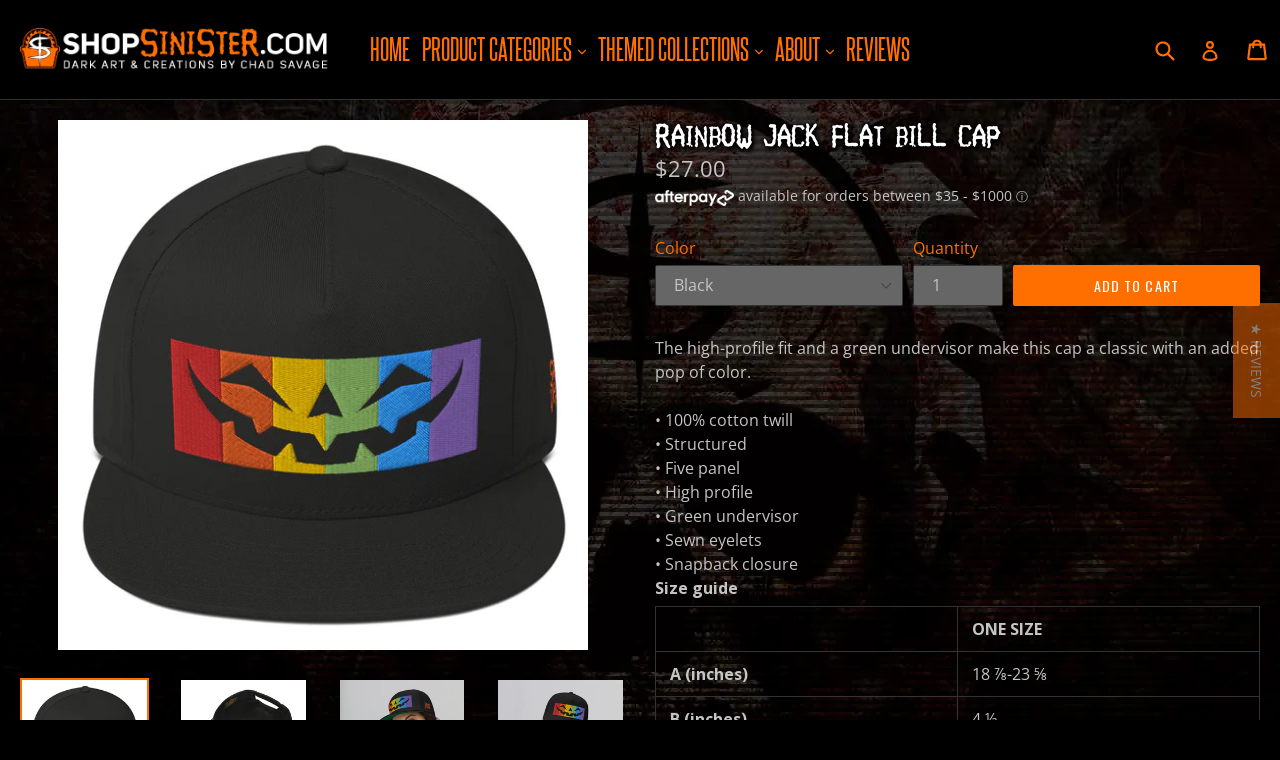

--- FILE ---
content_type: text/html; charset=utf-8
request_url: https://shopsinister.com/products/rainbow-jack-flat-bill-cap
body_size: 30881
content:
<!doctype html>
<!--[if IE 9]> <html class="ie9 no-js" lang="en"> <![endif]-->
<!--[if (gt IE 9)|!(IE)]><!--> <html class="no-js" lang="en"> <!--<![endif]-->
<head>
  <meta charset="utf-8">
  <meta http-equiv="X-UA-Compatible" content="IE=edge,chrome=1">
  <meta name="viewport" content="width=device-width,initial-scale=1">
  <meta name="theme-color" content="#ff6f00">
  <link rel="canonical" href="https://shopsinister.com/products/rainbow-jack-flat-bill-cap">

  
    <link rel="shortcut icon" href="//shopsinister.com/cdn/shop/files/favicon_32x32.png?v=1613522766" type="image/png">
  

  
  <title>
    Rainbow Jack Flat Bill Cap
    
    
    
      &ndash; Shop Sinister: Dark Art &amp; Creations by Chad Savage
    
  </title>

  
    <meta name="description" content="The high-profile fit and a green undervisor make this cap a classic with an added pop of color. • 100% cotton twill • Structured • Five panel • High profile • Green undervisor • Sewn eyelets • Snapback closureSize guide   ONE SIZE A (inches) 18 ⅞-23 ⅝ B (inches) 4 ½ C (inches) 2 ⅜ D (inches) 7 ⅛">
  

  <!-- /snippets/social-meta-tags.liquid -->




<meta property="og:site_name" content="Shop Sinister: Dark Art &amp; Creations by Chad Savage">
<meta property="og:url" content="https://shopsinister.com/products/rainbow-jack-flat-bill-cap">
<meta property="og:title" content="Rainbow Jack Flat Bill Cap">
<meta property="og:type" content="product">
<meta property="og:description" content="The high-profile fit and a green undervisor make this cap a classic with an added pop of color. • 100% cotton twill • Structured • Five panel • High profile • Green undervisor • Sewn eyelets • Snapback closureSize guide   ONE SIZE A (inches) 18 ⅞-23 ⅝ B (inches) 4 ½ C (inches) 2 ⅜ D (inches) 7 ⅛">

  <meta property="og:price:amount" content="27.00">
  <meta property="og:price:currency" content="USD">

<meta property="og:image" content="http://shopsinister.com/cdn/shop/products/flat-bill-cap-black-front-61c3cd72ddddd_1200x1200.jpg?v=1640222071"><meta property="og:image" content="http://shopsinister.com/cdn/shop/products/flat-bill-cap-black-product-details-61c3cd72ddf3a_1200x1200.jpg?v=1640222072"><meta property="og:image" content="http://shopsinister.com/cdn/shop/products/flat-bill-cap-black-front-61c3cd72ddfd7_1200x1200.jpg?v=1640222074">
<meta property="og:image:secure_url" content="https://shopsinister.com/cdn/shop/products/flat-bill-cap-black-front-61c3cd72ddddd_1200x1200.jpg?v=1640222071"><meta property="og:image:secure_url" content="https://shopsinister.com/cdn/shop/products/flat-bill-cap-black-product-details-61c3cd72ddf3a_1200x1200.jpg?v=1640222072"><meta property="og:image:secure_url" content="https://shopsinister.com/cdn/shop/products/flat-bill-cap-black-front-61c3cd72ddfd7_1200x1200.jpg?v=1640222074">


  <meta name="twitter:site" content="@sinistervisions">

<meta name="twitter:card" content="summary_large_image">
<meta name="twitter:title" content="Rainbow Jack Flat Bill Cap">
<meta name="twitter:description" content="The high-profile fit and a green undervisor make this cap a classic with an added pop of color. • 100% cotton twill • Structured • Five panel • High profile • Green undervisor • Sewn eyelets • Snapback closureSize guide   ONE SIZE A (inches) 18 ⅞-23 ⅝ B (inches) 4 ½ C (inches) 2 ⅜ D (inches) 7 ⅛">


  <link href="//shopsinister.com/cdn/shop/t/6/assets/theme.scss.css?v=76289011163944951871697535233" rel="stylesheet" type="text/css" media="all" />
  

  <link href="//fonts.googleapis.com/css?family=Open+Sans:400,700" rel="stylesheet" type="text/css" media="all" />


  

    <link href="//fonts.googleapis.com/css?family=Oswald:400" rel="stylesheet" type="text/css" media="all" />
  



  <script>
    var theme = {
      strings: {
        addToCart: "Add to cart",
        soldOut: "Sold out",
        unavailable: "Unavailable",
        showMore: "Show More",
        showLess: "Show Less",
        addressError: "Error looking up that address",
        addressNoResults: "No results for that address",
        addressQueryLimit: "You have exceeded the Google API usage limit. Consider upgrading to a \u003ca href=\"https:\/\/developers.google.com\/maps\/premium\/usage-limits\"\u003ePremium Plan\u003c\/a\u003e.",
        authError: "There was a problem authenticating your Google Maps account."
      },
      moneyFormat: "${{amount}}"
    }

    document.documentElement.className = document.documentElement.className.replace('no-js', 'js');
  </script>
  
  
<link href="//shopsinister.com/cdn/shop/t/6/assets/fontname.css?v=107030964751556777981648175997" rel="stylesheet" type="text/css" media="all" />


  <link href="//netdna.bootstrapcdn.com/font-awesome/4.7.0/css/font-awesome.css" rel="stylesheet">

  <!--[if (lte IE 9) ]><script src="//shopsinister.com/cdn/shop/t/6/assets/match-media.min.js?v=22265819453975888031648176000" type="text/javascript"></script><![endif]-->

  

  <!--[if (gt IE 9)|!(IE)]><!--><script src="//shopsinister.com/cdn/shop/t/6/assets/lazysizes.js?v=68441465964607740661648175999" async="async"></script><!--<![endif]-->
  <!--[if lte IE 9]><script src="//shopsinister.com/cdn/shop/t/6/assets/lazysizes.min.js?227"></script><![endif]-->

  <!--[if (gt IE 9)|!(IE)]><!--><script src="//shopsinister.com/cdn/shop/t/6/assets/vendor.js?v=136118274122071307521648176008" defer="defer"></script><!--<![endif]-->
  <!--[if lte IE 9]><script src="//shopsinister.com/cdn/shop/t/6/assets/vendor.js?v=136118274122071307521648176008"></script><![endif]-->

  <!--[if (gt IE 9)|!(IE)]><!--><script src="//shopsinister.com/cdn/shop/t/6/assets/theme.js?v=100941840194216329191648176006" defer="defer"></script><!--<![endif]-->
  <!--[if lte IE 9]><script src="//shopsinister.com/cdn/shop/t/6/assets/theme.js?v=100941840194216329191648176006"></script><![endif]-->
  
  
    <script src="//code.tidio.co/oc3jtnqmvcfkn55ztqssshp9t0quotoc.js"></script>

  <script>window.performance && window.performance.mark && window.performance.mark('shopify.content_for_header.start');</script><meta name="google-site-verification" content="AXBm-tB6kc_xvbW71WbF5RA4mL5oJ2QYiy03lf6aTps">
<meta id="shopify-digital-wallet" name="shopify-digital-wallet" content="/26275508/digital_wallets/dialog">
<meta name="shopify-checkout-api-token" content="3159a496877fd8c7fd0d2772e514bb33">
<meta id="in-context-paypal-metadata" data-shop-id="26275508" data-venmo-supported="false" data-environment="production" data-locale="en_US" data-paypal-v4="true" data-currency="USD">
<link rel="alternate" type="application/json+oembed" href="https://shopsinister.com/products/rainbow-jack-flat-bill-cap.oembed">
<script async="async" src="/checkouts/internal/preloads.js?locale=en-US"></script>
<link rel="preconnect" href="https://shop.app" crossorigin="anonymous">
<script async="async" src="https://shop.app/checkouts/internal/preloads.js?locale=en-US&shop_id=26275508" crossorigin="anonymous"></script>
<script id="apple-pay-shop-capabilities" type="application/json">{"shopId":26275508,"countryCode":"US","currencyCode":"USD","merchantCapabilities":["supports3DS"],"merchantId":"gid:\/\/shopify\/Shop\/26275508","merchantName":"Shop Sinister: Dark Art \u0026 Creations by Chad Savage","requiredBillingContactFields":["postalAddress","email"],"requiredShippingContactFields":["postalAddress","email"],"shippingType":"shipping","supportedNetworks":["visa","masterCard","amex","discover","elo","jcb"],"total":{"type":"pending","label":"Shop Sinister: Dark Art \u0026 Creations by Chad Savage","amount":"1.00"},"shopifyPaymentsEnabled":true,"supportsSubscriptions":true}</script>
<script id="shopify-features" type="application/json">{"accessToken":"3159a496877fd8c7fd0d2772e514bb33","betas":["rich-media-storefront-analytics"],"domain":"shopsinister.com","predictiveSearch":true,"shopId":26275508,"locale":"en"}</script>
<script>var Shopify = Shopify || {};
Shopify.shop = "shop-sinister-dark-art-creations-by-chad-savage.myshopify.com";
Shopify.locale = "en";
Shopify.currency = {"active":"USD","rate":"1.0"};
Shopify.country = "US";
Shopify.theme = {"name":"theme-export-debut[Afterpay 12-23-2019] with In...","id":121717489738,"schema_name":"Debut","schema_version":"1.9.1","theme_store_id":null,"role":"main"};
Shopify.theme.handle = "null";
Shopify.theme.style = {"id":null,"handle":null};
Shopify.cdnHost = "shopsinister.com/cdn";
Shopify.routes = Shopify.routes || {};
Shopify.routes.root = "/";</script>
<script type="module">!function(o){(o.Shopify=o.Shopify||{}).modules=!0}(window);</script>
<script>!function(o){function n(){var o=[];function n(){o.push(Array.prototype.slice.apply(arguments))}return n.q=o,n}var t=o.Shopify=o.Shopify||{};t.loadFeatures=n(),t.autoloadFeatures=n()}(window);</script>
<script>
  window.ShopifyPay = window.ShopifyPay || {};
  window.ShopifyPay.apiHost = "shop.app\/pay";
  window.ShopifyPay.redirectState = null;
</script>
<script id="shop-js-analytics" type="application/json">{"pageType":"product"}</script>
<script defer="defer" async type="module" src="//shopsinister.com/cdn/shopifycloud/shop-js/modules/v2/client.init-shop-cart-sync_C5BV16lS.en.esm.js"></script>
<script defer="defer" async type="module" src="//shopsinister.com/cdn/shopifycloud/shop-js/modules/v2/chunk.common_CygWptCX.esm.js"></script>
<script type="module">
  await import("//shopsinister.com/cdn/shopifycloud/shop-js/modules/v2/client.init-shop-cart-sync_C5BV16lS.en.esm.js");
await import("//shopsinister.com/cdn/shopifycloud/shop-js/modules/v2/chunk.common_CygWptCX.esm.js");

  window.Shopify.SignInWithShop?.initShopCartSync?.({"fedCMEnabled":true,"windoidEnabled":true});

</script>
<script>
  window.Shopify = window.Shopify || {};
  if (!window.Shopify.featureAssets) window.Shopify.featureAssets = {};
  window.Shopify.featureAssets['shop-js'] = {"shop-cart-sync":["modules/v2/client.shop-cart-sync_ZFArdW7E.en.esm.js","modules/v2/chunk.common_CygWptCX.esm.js"],"init-fed-cm":["modules/v2/client.init-fed-cm_CmiC4vf6.en.esm.js","modules/v2/chunk.common_CygWptCX.esm.js"],"shop-button":["modules/v2/client.shop-button_tlx5R9nI.en.esm.js","modules/v2/chunk.common_CygWptCX.esm.js"],"shop-cash-offers":["modules/v2/client.shop-cash-offers_DOA2yAJr.en.esm.js","modules/v2/chunk.common_CygWptCX.esm.js","modules/v2/chunk.modal_D71HUcav.esm.js"],"init-windoid":["modules/v2/client.init-windoid_sURxWdc1.en.esm.js","modules/v2/chunk.common_CygWptCX.esm.js"],"shop-toast-manager":["modules/v2/client.shop-toast-manager_ClPi3nE9.en.esm.js","modules/v2/chunk.common_CygWptCX.esm.js"],"init-shop-email-lookup-coordinator":["modules/v2/client.init-shop-email-lookup-coordinator_B8hsDcYM.en.esm.js","modules/v2/chunk.common_CygWptCX.esm.js"],"init-shop-cart-sync":["modules/v2/client.init-shop-cart-sync_C5BV16lS.en.esm.js","modules/v2/chunk.common_CygWptCX.esm.js"],"avatar":["modules/v2/client.avatar_BTnouDA3.en.esm.js"],"pay-button":["modules/v2/client.pay-button_FdsNuTd3.en.esm.js","modules/v2/chunk.common_CygWptCX.esm.js"],"init-customer-accounts":["modules/v2/client.init-customer-accounts_DxDtT_ad.en.esm.js","modules/v2/client.shop-login-button_C5VAVYt1.en.esm.js","modules/v2/chunk.common_CygWptCX.esm.js","modules/v2/chunk.modal_D71HUcav.esm.js"],"init-shop-for-new-customer-accounts":["modules/v2/client.init-shop-for-new-customer-accounts_ChsxoAhi.en.esm.js","modules/v2/client.shop-login-button_C5VAVYt1.en.esm.js","modules/v2/chunk.common_CygWptCX.esm.js","modules/v2/chunk.modal_D71HUcav.esm.js"],"shop-login-button":["modules/v2/client.shop-login-button_C5VAVYt1.en.esm.js","modules/v2/chunk.common_CygWptCX.esm.js","modules/v2/chunk.modal_D71HUcav.esm.js"],"init-customer-accounts-sign-up":["modules/v2/client.init-customer-accounts-sign-up_CPSyQ0Tj.en.esm.js","modules/v2/client.shop-login-button_C5VAVYt1.en.esm.js","modules/v2/chunk.common_CygWptCX.esm.js","modules/v2/chunk.modal_D71HUcav.esm.js"],"shop-follow-button":["modules/v2/client.shop-follow-button_Cva4Ekp9.en.esm.js","modules/v2/chunk.common_CygWptCX.esm.js","modules/v2/chunk.modal_D71HUcav.esm.js"],"checkout-modal":["modules/v2/client.checkout-modal_BPM8l0SH.en.esm.js","modules/v2/chunk.common_CygWptCX.esm.js","modules/v2/chunk.modal_D71HUcav.esm.js"],"lead-capture":["modules/v2/client.lead-capture_Bi8yE_yS.en.esm.js","modules/v2/chunk.common_CygWptCX.esm.js","modules/v2/chunk.modal_D71HUcav.esm.js"],"shop-login":["modules/v2/client.shop-login_D6lNrXab.en.esm.js","modules/v2/chunk.common_CygWptCX.esm.js","modules/v2/chunk.modal_D71HUcav.esm.js"],"payment-terms":["modules/v2/client.payment-terms_CZxnsJam.en.esm.js","modules/v2/chunk.common_CygWptCX.esm.js","modules/v2/chunk.modal_D71HUcav.esm.js"]};
</script>
<script>(function() {
  var isLoaded = false;
  function asyncLoad() {
    if (isLoaded) return;
    isLoaded = true;
    var urls = ["https:\/\/js.smile.io\/v1\/smile-shopify.js?shop=shop-sinister-dark-art-creations-by-chad-savage.myshopify.com","\/\/cdn.shopify.com\/proxy\/9219274951641b76b242ff627b543bcd8896cda0f85801789498bf44ce89c1e3\/static.cdn.printful.com\/static\/js\/external\/shopify-product-customizer.js?v=0.28\u0026shop=shop-sinister-dark-art-creations-by-chad-savage.myshopify.com\u0026sp-cache-control=cHVibGljLCBtYXgtYWdlPTkwMA"];
    for (var i = 0; i < urls.length; i++) {
      var s = document.createElement('script');
      s.type = 'text/javascript';
      s.async = true;
      s.src = urls[i];
      var x = document.getElementsByTagName('script')[0];
      x.parentNode.insertBefore(s, x);
    }
  };
  if(window.attachEvent) {
    window.attachEvent('onload', asyncLoad);
  } else {
    window.addEventListener('load', asyncLoad, false);
  }
})();</script>
<script id="__st">var __st={"a":26275508,"offset":-18000,"reqid":"557984da-0908-49bc-b3a6-20810462bbdc-1768726393","pageurl":"shopsinister.com\/products\/rainbow-jack-flat-bill-cap","u":"f8522250b45f","p":"product","rtyp":"product","rid":6736443015242};</script>
<script>window.ShopifyPaypalV4VisibilityTracking = true;</script>
<script id="captcha-bootstrap">!function(){'use strict';const t='contact',e='account',n='new_comment',o=[[t,t],['blogs',n],['comments',n],[t,'customer']],c=[[e,'customer_login'],[e,'guest_login'],[e,'recover_customer_password'],[e,'create_customer']],r=t=>t.map((([t,e])=>`form[action*='/${t}']:not([data-nocaptcha='true']) input[name='form_type'][value='${e}']`)).join(','),a=t=>()=>t?[...document.querySelectorAll(t)].map((t=>t.form)):[];function s(){const t=[...o],e=r(t);return a(e)}const i='password',u='form_key',d=['recaptcha-v3-token','g-recaptcha-response','h-captcha-response',i],f=()=>{try{return window.sessionStorage}catch{return}},m='__shopify_v',_=t=>t.elements[u];function p(t,e,n=!1){try{const o=window.sessionStorage,c=JSON.parse(o.getItem(e)),{data:r}=function(t){const{data:e,action:n}=t;return t[m]||n?{data:e,action:n}:{data:t,action:n}}(c);for(const[e,n]of Object.entries(r))t.elements[e]&&(t.elements[e].value=n);n&&o.removeItem(e)}catch(o){console.error('form repopulation failed',{error:o})}}const l='form_type',E='cptcha';function T(t){t.dataset[E]=!0}const w=window,h=w.document,L='Shopify',v='ce_forms',y='captcha';let A=!1;((t,e)=>{const n=(g='f06e6c50-85a8-45c8-87d0-21a2b65856fe',I='https://cdn.shopify.com/shopifycloud/storefront-forms-hcaptcha/ce_storefront_forms_captcha_hcaptcha.v1.5.2.iife.js',D={infoText:'Protected by hCaptcha',privacyText:'Privacy',termsText:'Terms'},(t,e,n)=>{const o=w[L][v],c=o.bindForm;if(c)return c(t,g,e,D).then(n);var r;o.q.push([[t,g,e,D],n]),r=I,A||(h.body.append(Object.assign(h.createElement('script'),{id:'captcha-provider',async:!0,src:r})),A=!0)});var g,I,D;w[L]=w[L]||{},w[L][v]=w[L][v]||{},w[L][v].q=[],w[L][y]=w[L][y]||{},w[L][y].protect=function(t,e){n(t,void 0,e),T(t)},Object.freeze(w[L][y]),function(t,e,n,w,h,L){const[v,y,A,g]=function(t,e,n){const i=e?o:[],u=t?c:[],d=[...i,...u],f=r(d),m=r(i),_=r(d.filter((([t,e])=>n.includes(e))));return[a(f),a(m),a(_),s()]}(w,h,L),I=t=>{const e=t.target;return e instanceof HTMLFormElement?e:e&&e.form},D=t=>v().includes(t);t.addEventListener('submit',(t=>{const e=I(t);if(!e)return;const n=D(e)&&!e.dataset.hcaptchaBound&&!e.dataset.recaptchaBound,o=_(e),c=g().includes(e)&&(!o||!o.value);(n||c)&&t.preventDefault(),c&&!n&&(function(t){try{if(!f())return;!function(t){const e=f();if(!e)return;const n=_(t);if(!n)return;const o=n.value;o&&e.removeItem(o)}(t);const e=Array.from(Array(32),(()=>Math.random().toString(36)[2])).join('');!function(t,e){_(t)||t.append(Object.assign(document.createElement('input'),{type:'hidden',name:u})),t.elements[u].value=e}(t,e),function(t,e){const n=f();if(!n)return;const o=[...t.querySelectorAll(`input[type='${i}']`)].map((({name:t})=>t)),c=[...d,...o],r={};for(const[a,s]of new FormData(t).entries())c.includes(a)||(r[a]=s);n.setItem(e,JSON.stringify({[m]:1,action:t.action,data:r}))}(t,e)}catch(e){console.error('failed to persist form',e)}}(e),e.submit())}));const S=(t,e)=>{t&&!t.dataset[E]&&(n(t,e.some((e=>e===t))),T(t))};for(const o of['focusin','change'])t.addEventListener(o,(t=>{const e=I(t);D(e)&&S(e,y())}));const B=e.get('form_key'),M=e.get(l),P=B&&M;t.addEventListener('DOMContentLoaded',(()=>{const t=y();if(P)for(const e of t)e.elements[l].value===M&&p(e,B);[...new Set([...A(),...v().filter((t=>'true'===t.dataset.shopifyCaptcha))])].forEach((e=>S(e,t)))}))}(h,new URLSearchParams(w.location.search),n,t,e,['guest_login'])})(!0,!0)}();</script>
<script integrity="sha256-4kQ18oKyAcykRKYeNunJcIwy7WH5gtpwJnB7kiuLZ1E=" data-source-attribution="shopify.loadfeatures" defer="defer" src="//shopsinister.com/cdn/shopifycloud/storefront/assets/storefront/load_feature-a0a9edcb.js" crossorigin="anonymous"></script>
<script crossorigin="anonymous" defer="defer" src="//shopsinister.com/cdn/shopifycloud/storefront/assets/shopify_pay/storefront-65b4c6d7.js?v=20250812"></script>
<script data-source-attribution="shopify.dynamic_checkout.dynamic.init">var Shopify=Shopify||{};Shopify.PaymentButton=Shopify.PaymentButton||{isStorefrontPortableWallets:!0,init:function(){window.Shopify.PaymentButton.init=function(){};var t=document.createElement("script");t.src="https://shopsinister.com/cdn/shopifycloud/portable-wallets/latest/portable-wallets.en.js",t.type="module",document.head.appendChild(t)}};
</script>
<script data-source-attribution="shopify.dynamic_checkout.buyer_consent">
  function portableWalletsHideBuyerConsent(e){var t=document.getElementById("shopify-buyer-consent"),n=document.getElementById("shopify-subscription-policy-button");t&&n&&(t.classList.add("hidden"),t.setAttribute("aria-hidden","true"),n.removeEventListener("click",e))}function portableWalletsShowBuyerConsent(e){var t=document.getElementById("shopify-buyer-consent"),n=document.getElementById("shopify-subscription-policy-button");t&&n&&(t.classList.remove("hidden"),t.removeAttribute("aria-hidden"),n.addEventListener("click",e))}window.Shopify?.PaymentButton&&(window.Shopify.PaymentButton.hideBuyerConsent=portableWalletsHideBuyerConsent,window.Shopify.PaymentButton.showBuyerConsent=portableWalletsShowBuyerConsent);
</script>
<script data-source-attribution="shopify.dynamic_checkout.cart.bootstrap">document.addEventListener("DOMContentLoaded",(function(){function t(){return document.querySelector("shopify-accelerated-checkout-cart, shopify-accelerated-checkout")}if(t())Shopify.PaymentButton.init();else{new MutationObserver((function(e,n){t()&&(Shopify.PaymentButton.init(),n.disconnect())})).observe(document.body,{childList:!0,subtree:!0})}}));
</script>
<script id='scb4127' type='text/javascript' async='' src='https://shopsinister.com/cdn/shopifycloud/privacy-banner/storefront-banner.js'></script><link id="shopify-accelerated-checkout-styles" rel="stylesheet" media="screen" href="https://shopsinister.com/cdn/shopifycloud/portable-wallets/latest/accelerated-checkout-backwards-compat.css" crossorigin="anonymous">
<style id="shopify-accelerated-checkout-cart">
        #shopify-buyer-consent {
  margin-top: 1em;
  display: inline-block;
  width: 100%;
}

#shopify-buyer-consent.hidden {
  display: none;
}

#shopify-subscription-policy-button {
  background: none;
  border: none;
  padding: 0;
  text-decoration: underline;
  font-size: inherit;
  cursor: pointer;
}

#shopify-subscription-policy-button::before {
  box-shadow: none;
}

      </style>

<script>window.performance && window.performance.mark && window.performance.mark('shopify.content_for_header.end');</script>
  
  <script type="text/javascript">
(function e(){var e=document.createElement("script");e.type="text/javascript",e.async=true,e.src="//staticw2.yotpo.com/b4RfpBwczpIBgKesDW6mhb1CB9aDVQQNlShiBOXB/widget.js";var t=document.getElementsByTagName("script")[0];t.parentNode.insertBefore(e,t)})();
</script>
<!-- Facebook Pixel Code -->
<script>
!function(f,b,e,v,n,t,s)
{if(f.fbq)return;n=f.fbq=function(){n.callMethod?
n.callMethod.apply(n,arguments):n.queue.push(arguments)};
if(!f._fbq)f._fbq=n;n.push=n;n.loaded=!0;n.version='2.0';
n.queue=[];t=b.createElement(e);t.async=!0;
t.src=v;s=b.getElementsByTagName(e)[0];
s.parentNode.insertBefore(t,s)}(window, document,'script',
'https://connect.facebook.net/en_US/fbevents.js');
fbq('init', '620176418991420');
fbq('track', 'PageView');
</script>
<noscript><img height="1" width="1" style="display:none"
src="https://www.facebook.com/tr?id=620176418991420&ev=PageView&noscript=1"
/></noscript>
<!-- End Facebook Pixel Code -->
<!-- BEGIN app block: shopify://apps/cbb-shipping-rates/blocks/app-embed-block/de9da91b-8d51-4359-81df-b8b0288464c7 --><script>
    window.codeblackbelt = window.codeblackbelt || {};
    window.codeblackbelt.shop = window.codeblackbelt.shop || 'shop-sinister-dark-art-creations-by-chad-savage.myshopify.com';
    </script><script src="//cdn.codeblackbelt.com/widgets/shipping-rates-calculator-plus/main.min.js?version=2026011803-0500" async></script>
<!-- END app block --><link href="https://monorail-edge.shopifysvc.com" rel="dns-prefetch">
<script>(function(){if ("sendBeacon" in navigator && "performance" in window) {try {var session_token_from_headers = performance.getEntriesByType('navigation')[0].serverTiming.find(x => x.name == '_s').description;} catch {var session_token_from_headers = undefined;}var session_cookie_matches = document.cookie.match(/_shopify_s=([^;]*)/);var session_token_from_cookie = session_cookie_matches && session_cookie_matches.length === 2 ? session_cookie_matches[1] : "";var session_token = session_token_from_headers || session_token_from_cookie || "";function handle_abandonment_event(e) {var entries = performance.getEntries().filter(function(entry) {return /monorail-edge.shopifysvc.com/.test(entry.name);});if (!window.abandonment_tracked && entries.length === 0) {window.abandonment_tracked = true;var currentMs = Date.now();var navigation_start = performance.timing.navigationStart;var payload = {shop_id: 26275508,url: window.location.href,navigation_start,duration: currentMs - navigation_start,session_token,page_type: "product"};window.navigator.sendBeacon("https://monorail-edge.shopifysvc.com/v1/produce", JSON.stringify({schema_id: "online_store_buyer_site_abandonment/1.1",payload: payload,metadata: {event_created_at_ms: currentMs,event_sent_at_ms: currentMs}}));}}window.addEventListener('pagehide', handle_abandonment_event);}}());</script>
<script id="web-pixels-manager-setup">(function e(e,d,r,n,o){if(void 0===o&&(o={}),!Boolean(null===(a=null===(i=window.Shopify)||void 0===i?void 0:i.analytics)||void 0===a?void 0:a.replayQueue)){var i,a;window.Shopify=window.Shopify||{};var t=window.Shopify;t.analytics=t.analytics||{};var s=t.analytics;s.replayQueue=[],s.publish=function(e,d,r){return s.replayQueue.push([e,d,r]),!0};try{self.performance.mark("wpm:start")}catch(e){}var l=function(){var e={modern:/Edge?\/(1{2}[4-9]|1[2-9]\d|[2-9]\d{2}|\d{4,})\.\d+(\.\d+|)|Firefox\/(1{2}[4-9]|1[2-9]\d|[2-9]\d{2}|\d{4,})\.\d+(\.\d+|)|Chrom(ium|e)\/(9{2}|\d{3,})\.\d+(\.\d+|)|(Maci|X1{2}).+ Version\/(15\.\d+|(1[6-9]|[2-9]\d|\d{3,})\.\d+)([,.]\d+|)( \(\w+\)|)( Mobile\/\w+|) Safari\/|Chrome.+OPR\/(9{2}|\d{3,})\.\d+\.\d+|(CPU[ +]OS|iPhone[ +]OS|CPU[ +]iPhone|CPU IPhone OS|CPU iPad OS)[ +]+(15[._]\d+|(1[6-9]|[2-9]\d|\d{3,})[._]\d+)([._]\d+|)|Android:?[ /-](13[3-9]|1[4-9]\d|[2-9]\d{2}|\d{4,})(\.\d+|)(\.\d+|)|Android.+Firefox\/(13[5-9]|1[4-9]\d|[2-9]\d{2}|\d{4,})\.\d+(\.\d+|)|Android.+Chrom(ium|e)\/(13[3-9]|1[4-9]\d|[2-9]\d{2}|\d{4,})\.\d+(\.\d+|)|SamsungBrowser\/([2-9]\d|\d{3,})\.\d+/,legacy:/Edge?\/(1[6-9]|[2-9]\d|\d{3,})\.\d+(\.\d+|)|Firefox\/(5[4-9]|[6-9]\d|\d{3,})\.\d+(\.\d+|)|Chrom(ium|e)\/(5[1-9]|[6-9]\d|\d{3,})\.\d+(\.\d+|)([\d.]+$|.*Safari\/(?![\d.]+ Edge\/[\d.]+$))|(Maci|X1{2}).+ Version\/(10\.\d+|(1[1-9]|[2-9]\d|\d{3,})\.\d+)([,.]\d+|)( \(\w+\)|)( Mobile\/\w+|) Safari\/|Chrome.+OPR\/(3[89]|[4-9]\d|\d{3,})\.\d+\.\d+|(CPU[ +]OS|iPhone[ +]OS|CPU[ +]iPhone|CPU IPhone OS|CPU iPad OS)[ +]+(10[._]\d+|(1[1-9]|[2-9]\d|\d{3,})[._]\d+)([._]\d+|)|Android:?[ /-](13[3-9]|1[4-9]\d|[2-9]\d{2}|\d{4,})(\.\d+|)(\.\d+|)|Mobile Safari.+OPR\/([89]\d|\d{3,})\.\d+\.\d+|Android.+Firefox\/(13[5-9]|1[4-9]\d|[2-9]\d{2}|\d{4,})\.\d+(\.\d+|)|Android.+Chrom(ium|e)\/(13[3-9]|1[4-9]\d|[2-9]\d{2}|\d{4,})\.\d+(\.\d+|)|Android.+(UC? ?Browser|UCWEB|U3)[ /]?(15\.([5-9]|\d{2,})|(1[6-9]|[2-9]\d|\d{3,})\.\d+)\.\d+|SamsungBrowser\/(5\.\d+|([6-9]|\d{2,})\.\d+)|Android.+MQ{2}Browser\/(14(\.(9|\d{2,})|)|(1[5-9]|[2-9]\d|\d{3,})(\.\d+|))(\.\d+|)|K[Aa][Ii]OS\/(3\.\d+|([4-9]|\d{2,})\.\d+)(\.\d+|)/},d=e.modern,r=e.legacy,n=navigator.userAgent;return n.match(d)?"modern":n.match(r)?"legacy":"unknown"}(),u="modern"===l?"modern":"legacy",c=(null!=n?n:{modern:"",legacy:""})[u],f=function(e){return[e.baseUrl,"/wpm","/b",e.hashVersion,"modern"===e.buildTarget?"m":"l",".js"].join("")}({baseUrl:d,hashVersion:r,buildTarget:u}),m=function(e){var d=e.version,r=e.bundleTarget,n=e.surface,o=e.pageUrl,i=e.monorailEndpoint;return{emit:function(e){var a=e.status,t=e.errorMsg,s=(new Date).getTime(),l=JSON.stringify({metadata:{event_sent_at_ms:s},events:[{schema_id:"web_pixels_manager_load/3.1",payload:{version:d,bundle_target:r,page_url:o,status:a,surface:n,error_msg:t},metadata:{event_created_at_ms:s}}]});if(!i)return console&&console.warn&&console.warn("[Web Pixels Manager] No Monorail endpoint provided, skipping logging."),!1;try{return self.navigator.sendBeacon.bind(self.navigator)(i,l)}catch(e){}var u=new XMLHttpRequest;try{return u.open("POST",i,!0),u.setRequestHeader("Content-Type","text/plain"),u.send(l),!0}catch(e){return console&&console.warn&&console.warn("[Web Pixels Manager] Got an unhandled error while logging to Monorail."),!1}}}}({version:r,bundleTarget:l,surface:e.surface,pageUrl:self.location.href,monorailEndpoint:e.monorailEndpoint});try{o.browserTarget=l,function(e){var d=e.src,r=e.async,n=void 0===r||r,o=e.onload,i=e.onerror,a=e.sri,t=e.scriptDataAttributes,s=void 0===t?{}:t,l=document.createElement("script"),u=document.querySelector("head"),c=document.querySelector("body");if(l.async=n,l.src=d,a&&(l.integrity=a,l.crossOrigin="anonymous"),s)for(var f in s)if(Object.prototype.hasOwnProperty.call(s,f))try{l.dataset[f]=s[f]}catch(e){}if(o&&l.addEventListener("load",o),i&&l.addEventListener("error",i),u)u.appendChild(l);else{if(!c)throw new Error("Did not find a head or body element to append the script");c.appendChild(l)}}({src:f,async:!0,onload:function(){if(!function(){var e,d;return Boolean(null===(d=null===(e=window.Shopify)||void 0===e?void 0:e.analytics)||void 0===d?void 0:d.initialized)}()){var d=window.webPixelsManager.init(e)||void 0;if(d){var r=window.Shopify.analytics;r.replayQueue.forEach((function(e){var r=e[0],n=e[1],o=e[2];d.publishCustomEvent(r,n,o)})),r.replayQueue=[],r.publish=d.publishCustomEvent,r.visitor=d.visitor,r.initialized=!0}}},onerror:function(){return m.emit({status:"failed",errorMsg:"".concat(f," has failed to load")})},sri:function(e){var d=/^sha384-[A-Za-z0-9+/=]+$/;return"string"==typeof e&&d.test(e)}(c)?c:"",scriptDataAttributes:o}),m.emit({status:"loading"})}catch(e){m.emit({status:"failed",errorMsg:(null==e?void 0:e.message)||"Unknown error"})}}})({shopId: 26275508,storefrontBaseUrl: "https://shopsinister.com",extensionsBaseUrl: "https://extensions.shopifycdn.com/cdn/shopifycloud/web-pixels-manager",monorailEndpoint: "https://monorail-edge.shopifysvc.com/unstable/produce_batch",surface: "storefront-renderer",enabledBetaFlags: ["2dca8a86"],webPixelsConfigList: [{"id":"934772810","configuration":"{\"storeIdentity\":\"shop-sinister-dark-art-creations-by-chad-savage.myshopify.com\",\"baseURL\":\"https:\\\/\\\/api.printful.com\\\/shopify-pixels\"}","eventPayloadVersion":"v1","runtimeContext":"STRICT","scriptVersion":"74f275712857ab41bea9d998dcb2f9da","type":"APP","apiClientId":156624,"privacyPurposes":["ANALYTICS","MARKETING","SALE_OF_DATA"],"dataSharingAdjustments":{"protectedCustomerApprovalScopes":["read_customer_address","read_customer_email","read_customer_name","read_customer_personal_data","read_customer_phone"]}},{"id":"382828618","configuration":"{\"config\":\"{\\\"pixel_id\\\":\\\"G-8WL51SMTM3\\\",\\\"target_country\\\":\\\"US\\\",\\\"gtag_events\\\":[{\\\"type\\\":\\\"search\\\",\\\"action_label\\\":\\\"G-8WL51SMTM3\\\"},{\\\"type\\\":\\\"begin_checkout\\\",\\\"action_label\\\":\\\"G-8WL51SMTM3\\\"},{\\\"type\\\":\\\"view_item\\\",\\\"action_label\\\":[\\\"G-8WL51SMTM3\\\",\\\"MC-MNREVE49B9\\\"]},{\\\"type\\\":\\\"purchase\\\",\\\"action_label\\\":[\\\"G-8WL51SMTM3\\\",\\\"MC-MNREVE49B9\\\"]},{\\\"type\\\":\\\"page_view\\\",\\\"action_label\\\":[\\\"G-8WL51SMTM3\\\",\\\"MC-MNREVE49B9\\\"]},{\\\"type\\\":\\\"add_payment_info\\\",\\\"action_label\\\":\\\"G-8WL51SMTM3\\\"},{\\\"type\\\":\\\"add_to_cart\\\",\\\"action_label\\\":\\\"G-8WL51SMTM3\\\"}],\\\"enable_monitoring_mode\\\":false}\"}","eventPayloadVersion":"v1","runtimeContext":"OPEN","scriptVersion":"b2a88bafab3e21179ed38636efcd8a93","type":"APP","apiClientId":1780363,"privacyPurposes":[],"dataSharingAdjustments":{"protectedCustomerApprovalScopes":["read_customer_address","read_customer_email","read_customer_name","read_customer_personal_data","read_customer_phone"]}},{"id":"121700426","configuration":"{\"pixel_id\":\"1997130407017938\",\"pixel_type\":\"facebook_pixel\",\"metaapp_system_user_token\":\"-\"}","eventPayloadVersion":"v1","runtimeContext":"OPEN","scriptVersion":"ca16bc87fe92b6042fbaa3acc2fbdaa6","type":"APP","apiClientId":2329312,"privacyPurposes":["ANALYTICS","MARKETING","SALE_OF_DATA"],"dataSharingAdjustments":{"protectedCustomerApprovalScopes":["read_customer_address","read_customer_email","read_customer_name","read_customer_personal_data","read_customer_phone"]}},{"id":"57311306","eventPayloadVersion":"v1","runtimeContext":"LAX","scriptVersion":"1","type":"CUSTOM","privacyPurposes":["MARKETING"],"name":"Meta pixel (migrated)"},{"id":"73039946","eventPayloadVersion":"v1","runtimeContext":"LAX","scriptVersion":"1","type":"CUSTOM","privacyPurposes":["ANALYTICS"],"name":"Google Analytics tag (migrated)"},{"id":"shopify-app-pixel","configuration":"{}","eventPayloadVersion":"v1","runtimeContext":"STRICT","scriptVersion":"0450","apiClientId":"shopify-pixel","type":"APP","privacyPurposes":["ANALYTICS","MARKETING"]},{"id":"shopify-custom-pixel","eventPayloadVersion":"v1","runtimeContext":"LAX","scriptVersion":"0450","apiClientId":"shopify-pixel","type":"CUSTOM","privacyPurposes":["ANALYTICS","MARKETING"]}],isMerchantRequest: false,initData: {"shop":{"name":"Shop Sinister: Dark Art \u0026 Creations by Chad Savage","paymentSettings":{"currencyCode":"USD"},"myshopifyDomain":"shop-sinister-dark-art-creations-by-chad-savage.myshopify.com","countryCode":"US","storefrontUrl":"https:\/\/shopsinister.com"},"customer":null,"cart":null,"checkout":null,"productVariants":[{"price":{"amount":27.0,"currencyCode":"USD"},"product":{"title":"Rainbow Jack Flat Bill Cap","vendor":"Shop Sinister: Dark Art \u0026 Creations by Chad Savage","id":"6736443015242","untranslatedTitle":"Rainbow Jack Flat Bill Cap","url":"\/products\/rainbow-jack-flat-bill-cap","type":""},"id":"39552100106314","image":{"src":"\/\/shopsinister.com\/cdn\/shop\/products\/flat-bill-cap-black-front-61c3cd72ddddd.jpg?v=1640222071"},"sku":"8356939_4614","title":"Black","untranslatedTitle":"Black"},{"price":{"amount":27.0,"currencyCode":"USD"},"product":{"title":"Rainbow Jack Flat Bill Cap","vendor":"Shop Sinister: Dark Art \u0026 Creations by Chad Savage","id":"6736443015242","untranslatedTitle":"Rainbow Jack Flat Bill Cap","url":"\/products\/rainbow-jack-flat-bill-cap","type":""},"id":"39552100139082","image":{"src":"\/\/shopsinister.com\/cdn\/shop\/products\/flat-bill-cap-black-red-front-61c3cd72de1bb.jpg?v=1640222077"},"sku":"8356939_4616","title":"Black\/ Red","untranslatedTitle":"Black\/ Red"},{"price":{"amount":27.0,"currencyCode":"USD"},"product":{"title":"Rainbow Jack Flat Bill Cap","vendor":"Shop Sinister: Dark Art \u0026 Creations by Chad Savage","id":"6736443015242","untranslatedTitle":"Rainbow Jack Flat Bill Cap","url":"\/products\/rainbow-jack-flat-bill-cap","type":""},"id":"39552100171850","image":{"src":"\/\/shopsinister.com\/cdn\/shop\/products\/flat-bill-cap-grey-front-61c3cd72de352.jpg?v=1640222080"},"sku":"8356939_4617","title":"Grey","untranslatedTitle":"Grey"}],"purchasingCompany":null},},"https://shopsinister.com/cdn","fcfee988w5aeb613cpc8e4bc33m6693e112",{"modern":"","legacy":""},{"shopId":"26275508","storefrontBaseUrl":"https:\/\/shopsinister.com","extensionBaseUrl":"https:\/\/extensions.shopifycdn.com\/cdn\/shopifycloud\/web-pixels-manager","surface":"storefront-renderer","enabledBetaFlags":"[\"2dca8a86\"]","isMerchantRequest":"false","hashVersion":"fcfee988w5aeb613cpc8e4bc33m6693e112","publish":"custom","events":"[[\"page_viewed\",{}],[\"product_viewed\",{\"productVariant\":{\"price\":{\"amount\":27.0,\"currencyCode\":\"USD\"},\"product\":{\"title\":\"Rainbow Jack Flat Bill Cap\",\"vendor\":\"Shop Sinister: Dark Art \u0026 Creations by Chad Savage\",\"id\":\"6736443015242\",\"untranslatedTitle\":\"Rainbow Jack Flat Bill Cap\",\"url\":\"\/products\/rainbow-jack-flat-bill-cap\",\"type\":\"\"},\"id\":\"39552100106314\",\"image\":{\"src\":\"\/\/shopsinister.com\/cdn\/shop\/products\/flat-bill-cap-black-front-61c3cd72ddddd.jpg?v=1640222071\"},\"sku\":\"8356939_4614\",\"title\":\"Black\",\"untranslatedTitle\":\"Black\"}}]]"});</script><script>
  window.ShopifyAnalytics = window.ShopifyAnalytics || {};
  window.ShopifyAnalytics.meta = window.ShopifyAnalytics.meta || {};
  window.ShopifyAnalytics.meta.currency = 'USD';
  var meta = {"product":{"id":6736443015242,"gid":"gid:\/\/shopify\/Product\/6736443015242","vendor":"Shop Sinister: Dark Art \u0026 Creations by Chad Savage","type":"","handle":"rainbow-jack-flat-bill-cap","variants":[{"id":39552100106314,"price":2700,"name":"Rainbow Jack Flat Bill Cap - Black","public_title":"Black","sku":"8356939_4614"},{"id":39552100139082,"price":2700,"name":"Rainbow Jack Flat Bill Cap - Black\/ Red","public_title":"Black\/ Red","sku":"8356939_4616"},{"id":39552100171850,"price":2700,"name":"Rainbow Jack Flat Bill Cap - Grey","public_title":"Grey","sku":"8356939_4617"}],"remote":false},"page":{"pageType":"product","resourceType":"product","resourceId":6736443015242,"requestId":"557984da-0908-49bc-b3a6-20810462bbdc-1768726393"}};
  for (var attr in meta) {
    window.ShopifyAnalytics.meta[attr] = meta[attr];
  }
</script>
<script class="analytics">
  (function () {
    var customDocumentWrite = function(content) {
      var jquery = null;

      if (window.jQuery) {
        jquery = window.jQuery;
      } else if (window.Checkout && window.Checkout.$) {
        jquery = window.Checkout.$;
      }

      if (jquery) {
        jquery('body').append(content);
      }
    };

    var hasLoggedConversion = function(token) {
      if (token) {
        return document.cookie.indexOf('loggedConversion=' + token) !== -1;
      }
      return false;
    }

    var setCookieIfConversion = function(token) {
      if (token) {
        var twoMonthsFromNow = new Date(Date.now());
        twoMonthsFromNow.setMonth(twoMonthsFromNow.getMonth() + 2);

        document.cookie = 'loggedConversion=' + token + '; expires=' + twoMonthsFromNow;
      }
    }

    var trekkie = window.ShopifyAnalytics.lib = window.trekkie = window.trekkie || [];
    if (trekkie.integrations) {
      return;
    }
    trekkie.methods = [
      'identify',
      'page',
      'ready',
      'track',
      'trackForm',
      'trackLink'
    ];
    trekkie.factory = function(method) {
      return function() {
        var args = Array.prototype.slice.call(arguments);
        args.unshift(method);
        trekkie.push(args);
        return trekkie;
      };
    };
    for (var i = 0; i < trekkie.methods.length; i++) {
      var key = trekkie.methods[i];
      trekkie[key] = trekkie.factory(key);
    }
    trekkie.load = function(config) {
      trekkie.config = config || {};
      trekkie.config.initialDocumentCookie = document.cookie;
      var first = document.getElementsByTagName('script')[0];
      var script = document.createElement('script');
      script.type = 'text/javascript';
      script.onerror = function(e) {
        var scriptFallback = document.createElement('script');
        scriptFallback.type = 'text/javascript';
        scriptFallback.onerror = function(error) {
                var Monorail = {
      produce: function produce(monorailDomain, schemaId, payload) {
        var currentMs = new Date().getTime();
        var event = {
          schema_id: schemaId,
          payload: payload,
          metadata: {
            event_created_at_ms: currentMs,
            event_sent_at_ms: currentMs
          }
        };
        return Monorail.sendRequest("https://" + monorailDomain + "/v1/produce", JSON.stringify(event));
      },
      sendRequest: function sendRequest(endpointUrl, payload) {
        // Try the sendBeacon API
        if (window && window.navigator && typeof window.navigator.sendBeacon === 'function' && typeof window.Blob === 'function' && !Monorail.isIos12()) {
          var blobData = new window.Blob([payload], {
            type: 'text/plain'
          });

          if (window.navigator.sendBeacon(endpointUrl, blobData)) {
            return true;
          } // sendBeacon was not successful

        } // XHR beacon

        var xhr = new XMLHttpRequest();

        try {
          xhr.open('POST', endpointUrl);
          xhr.setRequestHeader('Content-Type', 'text/plain');
          xhr.send(payload);
        } catch (e) {
          console.log(e);
        }

        return false;
      },
      isIos12: function isIos12() {
        return window.navigator.userAgent.lastIndexOf('iPhone; CPU iPhone OS 12_') !== -1 || window.navigator.userAgent.lastIndexOf('iPad; CPU OS 12_') !== -1;
      }
    };
    Monorail.produce('monorail-edge.shopifysvc.com',
      'trekkie_storefront_load_errors/1.1',
      {shop_id: 26275508,
      theme_id: 121717489738,
      app_name: "storefront",
      context_url: window.location.href,
      source_url: "//shopsinister.com/cdn/s/trekkie.storefront.cd680fe47e6c39ca5d5df5f0a32d569bc48c0f27.min.js"});

        };
        scriptFallback.async = true;
        scriptFallback.src = '//shopsinister.com/cdn/s/trekkie.storefront.cd680fe47e6c39ca5d5df5f0a32d569bc48c0f27.min.js';
        first.parentNode.insertBefore(scriptFallback, first);
      };
      script.async = true;
      script.src = '//shopsinister.com/cdn/s/trekkie.storefront.cd680fe47e6c39ca5d5df5f0a32d569bc48c0f27.min.js';
      first.parentNode.insertBefore(script, first);
    };
    trekkie.load(
      {"Trekkie":{"appName":"storefront","development":false,"defaultAttributes":{"shopId":26275508,"isMerchantRequest":null,"themeId":121717489738,"themeCityHash":"13140270881917267483","contentLanguage":"en","currency":"USD","eventMetadataId":"d4b9d0c9-b488-4fd4-81b8-e755b4a2371f"},"isServerSideCookieWritingEnabled":true,"monorailRegion":"shop_domain","enabledBetaFlags":["65f19447"]},"Session Attribution":{},"S2S":{"facebookCapiEnabled":true,"source":"trekkie-storefront-renderer","apiClientId":580111}}
    );

    var loaded = false;
    trekkie.ready(function() {
      if (loaded) return;
      loaded = true;

      window.ShopifyAnalytics.lib = window.trekkie;

      var originalDocumentWrite = document.write;
      document.write = customDocumentWrite;
      try { window.ShopifyAnalytics.merchantGoogleAnalytics.call(this); } catch(error) {};
      document.write = originalDocumentWrite;

      window.ShopifyAnalytics.lib.page(null,{"pageType":"product","resourceType":"product","resourceId":6736443015242,"requestId":"557984da-0908-49bc-b3a6-20810462bbdc-1768726393","shopifyEmitted":true});

      var match = window.location.pathname.match(/checkouts\/(.+)\/(thank_you|post_purchase)/)
      var token = match? match[1]: undefined;
      if (!hasLoggedConversion(token)) {
        setCookieIfConversion(token);
        window.ShopifyAnalytics.lib.track("Viewed Product",{"currency":"USD","variantId":39552100106314,"productId":6736443015242,"productGid":"gid:\/\/shopify\/Product\/6736443015242","name":"Rainbow Jack Flat Bill Cap - Black","price":"27.00","sku":"8356939_4614","brand":"Shop Sinister: Dark Art \u0026 Creations by Chad Savage","variant":"Black","category":"","nonInteraction":true,"remote":false},undefined,undefined,{"shopifyEmitted":true});
      window.ShopifyAnalytics.lib.track("monorail:\/\/trekkie_storefront_viewed_product\/1.1",{"currency":"USD","variantId":39552100106314,"productId":6736443015242,"productGid":"gid:\/\/shopify\/Product\/6736443015242","name":"Rainbow Jack Flat Bill Cap - Black","price":"27.00","sku":"8356939_4614","brand":"Shop Sinister: Dark Art \u0026 Creations by Chad Savage","variant":"Black","category":"","nonInteraction":true,"remote":false,"referer":"https:\/\/shopsinister.com\/products\/rainbow-jack-flat-bill-cap"});
      }
    });


        var eventsListenerScript = document.createElement('script');
        eventsListenerScript.async = true;
        eventsListenerScript.src = "//shopsinister.com/cdn/shopifycloud/storefront/assets/shop_events_listener-3da45d37.js";
        document.getElementsByTagName('head')[0].appendChild(eventsListenerScript);

})();</script>
  <script>
  if (!window.ga || (window.ga && typeof window.ga !== 'function')) {
    window.ga = function ga() {
      (window.ga.q = window.ga.q || []).push(arguments);
      if (window.Shopify && window.Shopify.analytics && typeof window.Shopify.analytics.publish === 'function') {
        window.Shopify.analytics.publish("ga_stub_called", {}, {sendTo: "google_osp_migration"});
      }
      console.error("Shopify's Google Analytics stub called with:", Array.from(arguments), "\nSee https://help.shopify.com/manual/promoting-marketing/pixels/pixel-migration#google for more information.");
    };
    if (window.Shopify && window.Shopify.analytics && typeof window.Shopify.analytics.publish === 'function') {
      window.Shopify.analytics.publish("ga_stub_initialized", {}, {sendTo: "google_osp_migration"});
    }
  }
</script>
<script
  defer
  src="https://shopsinister.com/cdn/shopifycloud/perf-kit/shopify-perf-kit-3.0.4.min.js"
  data-application="storefront-renderer"
  data-shop-id="26275508"
  data-render-region="gcp-us-central1"
  data-page-type="product"
  data-theme-instance-id="121717489738"
  data-theme-name="Debut"
  data-theme-version="1.9.1"
  data-monorail-region="shop_domain"
  data-resource-timing-sampling-rate="10"
  data-shs="true"
  data-shs-beacon="true"
  data-shs-export-with-fetch="true"
  data-shs-logs-sample-rate="1"
  data-shs-beacon-endpoint="https://shopsinister.com/api/collect"
></script>
</head>

<body class="template-product">

  <a class="in-page-link visually-hidden skip-link" href="#MainContent">Skip to content</a>

  <div id="SearchDrawer" class="search-bar drawer drawer--top">
    <div class="search-bar__table">
      <div class="search-bar__table-cell search-bar__form-wrapper">
        <form class="search search-bar__form" action="/search" method="get" role="search">
          <button class="search-bar__submit search__submit btn--link" type="submit">
            <svg aria-hidden="true" focusable="false" role="presentation" class="icon icon-search" viewBox="0 0 37 40"><path d="M35.6 36l-9.8-9.8c4.1-5.4 3.6-13.2-1.3-18.1-5.4-5.4-14.2-5.4-19.7 0-5.4 5.4-5.4 14.2 0 19.7 2.6 2.6 6.1 4.1 9.8 4.1 3 0 5.9-1 8.3-2.8l9.8 9.8c.4.4.9.6 1.4.6s1-.2 1.4-.6c.9-.9.9-2.1.1-2.9zm-20.9-8.2c-2.6 0-5.1-1-7-2.9-3.9-3.9-3.9-10.1 0-14C9.6 9 12.2 8 14.7 8s5.1 1 7 2.9c3.9 3.9 3.9 10.1 0 14-1.9 1.9-4.4 2.9-7 2.9z"/></svg>
            <span class="icon__fallback-text">Submit</span>
          </button>
          <input class="search__input search-bar__input" type="search" name="q" value="" placeholder="Search" aria-label="Search">
        </form>
      </div>
      <div class="search-bar__table-cell text-right">
        <button type="button" class="btn--link search-bar__close js-drawer-close">
          <svg aria-hidden="true" focusable="false" role="presentation" class="icon icon-close" viewBox="0 0 37 40"><path d="M21.3 23l11-11c.8-.8.8-2 0-2.8-.8-.8-2-.8-2.8 0l-11 11-11-11c-.8-.8-2-.8-2.8 0-.8.8-.8 2 0 2.8l11 11-11 11c-.8.8-.8 2 0 2.8.4.4.9.6 1.4.6s1-.2 1.4-.6l11-11 11 11c.4.4.9.6 1.4.6s1-.2 1.4-.6c.8-.8.8-2 0-2.8l-11-11z"/></svg>
          <span class="icon__fallback-text">Close search</span>
        </button>
      </div>
    </div>
  </div>

  <div id="shopify-section-header" class="shopify-section">

<div data-section-id="header" data-section-type="header-section">
  <nav class="mobile-nav-wrapper medium-up--hide" role="navigation">
    <ul id="MobileNav" class="mobile-nav">
      
<li class="mobile-nav__item border-bottom">
          
            <a href="/" class="mobile-nav__link">
              Home
            </a>
          
        </li>
      
<li class="mobile-nav__item border-bottom">
          
            <button type="button" class="btn--link js-toggle-submenu mobile-nav__link" data-target="product-categories-2" data-level="1">
              Product Categories
              <div class="mobile-nav__icon">
                <svg aria-hidden="true" focusable="false" role="presentation" class="icon icon-chevron-right" viewBox="0 0 284.49 498.98"><defs><style>.cls-1{fill:#231f20}</style></defs><path class="cls-1" d="M223.18 628.49a35 35 0 0 1-24.75-59.75L388.17 379 198.43 189.26a35 35 0 0 1 49.5-49.5l214.49 214.49a35 35 0 0 1 0 49.5L247.93 618.24a34.89 34.89 0 0 1-24.75 10.25z" transform="translate(-188.18 -129.51)"/></svg>
                <span class="icon__fallback-text">expand</span>
              </div>
            </button>
            <ul class="mobile-nav__dropdown" data-parent="product-categories-2" data-level="2">
              <li class="mobile-nav__item border-bottom">
                <div class="mobile-nav__table">
                  <div class="mobile-nav__table-cell mobile-nav__return">
                    <button class="btn--link js-toggle-submenu mobile-nav__return-btn" type="button">
                      <svg aria-hidden="true" focusable="false" role="presentation" class="icon icon-chevron-left" viewBox="0 0 284.49 498.98"><defs><style>.cls-1{fill:#231f20}</style></defs><path class="cls-1" d="M437.67 129.51a35 35 0 0 1 24.75 59.75L272.67 379l189.75 189.74a35 35 0 1 1-49.5 49.5L198.43 403.75a35 35 0 0 1 0-49.5l214.49-214.49a34.89 34.89 0 0 1 24.75-10.25z" transform="translate(-188.18 -129.51)"/></svg>
                      <span class="icon__fallback-text">collapse</span>
                    </button>
                  </div>
                  <a href="/collections" class="mobile-nav__sublist-link mobile-nav__sublist-header">
                    Product Categories
                  </a>
                </div>
              </li>

              
                

                <li class="mobile-nav__item border-bottom">
                  
                    <button type="button" class="btn--link js-toggle-submenu mobile-nav__link mobile-nav__sublist-link" data-target="artwork-2-1">
                      Artwork
                      <div class="mobile-nav__icon">
                        <svg aria-hidden="true" focusable="false" role="presentation" class="icon icon-chevron-right" viewBox="0 0 284.49 498.98"><defs><style>.cls-1{fill:#231f20}</style></defs><path class="cls-1" d="M223.18 628.49a35 35 0 0 1-24.75-59.75L388.17 379 198.43 189.26a35 35 0 0 1 49.5-49.5l214.49 214.49a35 35 0 0 1 0 49.5L247.93 618.24a34.89 34.89 0 0 1-24.75 10.25z" transform="translate(-188.18 -129.51)"/></svg>
                        <span class="icon__fallback-text">expand</span>
                      </div>
                    </button>
                    <ul class="mobile-nav__dropdown" data-parent="artwork-2-1" data-level="3">
                      <li class="mobile-nav__item border-bottom">
                        <div class="mobile-nav__table">
                          <div class="mobile-nav__table-cell mobile-nav__return">
                            <button type="button" class="btn--link js-toggle-submenu mobile-nav__return-btn" data-target="product-categories-2">
                              <svg aria-hidden="true" focusable="false" role="presentation" class="icon icon-chevron-left" viewBox="0 0 284.49 498.98"><defs><style>.cls-1{fill:#231f20}</style></defs><path class="cls-1" d="M437.67 129.51a35 35 0 0 1 24.75 59.75L272.67 379l189.75 189.74a35 35 0 1 1-49.5 49.5L198.43 403.75a35 35 0 0 1 0-49.5l214.49-214.49a34.89 34.89 0 0 1 24.75-10.25z" transform="translate(-188.18 -129.51)"/></svg>
                              <span class="icon__fallback-text">collapse</span>
                            </button>
                          </div>
                          <a href="/collections/art-prints" class="mobile-nav__sublist-link mobile-nav__sublist-header">
                            Artwork
                          </a>
                        </div>
                      </li>
                      
                        <li class="mobile-nav__item border-bottom">
                          <a href="/collections/art-prints" class="mobile-nav__sublist-link">
                            Art Prints
                          </a>
                        </li>
                      
                        <li class="mobile-nav__item border-bottom">
                          <a href="/collections/original-drawings" class="mobile-nav__sublist-link">
                            Original Drawings
                          </a>
                        </li>
                      
                        <li class="mobile-nav__item">
                          <a href="/collections/original-paintings" class="mobile-nav__sublist-link">
                            Original Paintings
                          </a>
                        </li>
                      
                    </ul>
                  
                </li>
              
                

                <li class="mobile-nav__item border-bottom">
                  
                    <button type="button" class="btn--link js-toggle-submenu mobile-nav__link mobile-nav__sublist-link" data-target="pins-patches-stickers-2-2">
                      Pins, Patches & Stickers
                      <div class="mobile-nav__icon">
                        <svg aria-hidden="true" focusable="false" role="presentation" class="icon icon-chevron-right" viewBox="0 0 284.49 498.98"><defs><style>.cls-1{fill:#231f20}</style></defs><path class="cls-1" d="M223.18 628.49a35 35 0 0 1-24.75-59.75L388.17 379 198.43 189.26a35 35 0 0 1 49.5-49.5l214.49 214.49a35 35 0 0 1 0 49.5L247.93 618.24a34.89 34.89 0 0 1-24.75 10.25z" transform="translate(-188.18 -129.51)"/></svg>
                        <span class="icon__fallback-text">expand</span>
                      </div>
                    </button>
                    <ul class="mobile-nav__dropdown" data-parent="pins-patches-stickers-2-2" data-level="3">
                      <li class="mobile-nav__item border-bottom">
                        <div class="mobile-nav__table">
                          <div class="mobile-nav__table-cell mobile-nav__return">
                            <button type="button" class="btn--link js-toggle-submenu mobile-nav__return-btn" data-target="product-categories-2">
                              <svg aria-hidden="true" focusable="false" role="presentation" class="icon icon-chevron-left" viewBox="0 0 284.49 498.98"><defs><style>.cls-1{fill:#231f20}</style></defs><path class="cls-1" d="M437.67 129.51a35 35 0 0 1 24.75 59.75L272.67 379l189.75 189.74a35 35 0 1 1-49.5 49.5L198.43 403.75a35 35 0 0 1 0-49.5l214.49-214.49a34.89 34.89 0 0 1 24.75-10.25z" transform="translate(-188.18 -129.51)"/></svg>
                              <span class="icon__fallback-text">collapse</span>
                            </button>
                          </div>
                          <a href="/collections/enamel-pins-buttons" class="mobile-nav__sublist-link mobile-nav__sublist-header">
                            Pins, Patches & Stickers
                          </a>
                        </div>
                      </li>
                      
                        <li class="mobile-nav__item border-bottom">
                          <a href="/collections/enamel-pins-buttons" class="mobile-nav__sublist-link">
                            Enamel Pins &amp; Buttons
                          </a>
                        </li>
                      
                        <li class="mobile-nav__item border-bottom">
                          <a href="/collections/patches" class="mobile-nav__sublist-link">
                            Patches
                          </a>
                        </li>
                      
                        <li class="mobile-nav__item">
                          <a href="/collections/stickers" class="mobile-nav__sublist-link">
                            Stickers
                          </a>
                        </li>
                      
                    </ul>
                  
                </li>
              
                

                <li class="mobile-nav__item border-bottom">
                  
                    <button type="button" class="btn--link js-toggle-submenu mobile-nav__link mobile-nav__sublist-link" data-target="other-stuff-2-3">
                      Other Stuff
                      <div class="mobile-nav__icon">
                        <svg aria-hidden="true" focusable="false" role="presentation" class="icon icon-chevron-right" viewBox="0 0 284.49 498.98"><defs><style>.cls-1{fill:#231f20}</style></defs><path class="cls-1" d="M223.18 628.49a35 35 0 0 1-24.75-59.75L388.17 379 198.43 189.26a35 35 0 0 1 49.5-49.5l214.49 214.49a35 35 0 0 1 0 49.5L247.93 618.24a34.89 34.89 0 0 1-24.75 10.25z" transform="translate(-188.18 -129.51)"/></svg>
                        <span class="icon__fallback-text">expand</span>
                      </div>
                    </button>
                    <ul class="mobile-nav__dropdown" data-parent="other-stuff-2-3" data-level="3">
                      <li class="mobile-nav__item border-bottom">
                        <div class="mobile-nav__table">
                          <div class="mobile-nav__table-cell mobile-nav__return">
                            <button type="button" class="btn--link js-toggle-submenu mobile-nav__return-btn" data-target="product-categories-2">
                              <svg aria-hidden="true" focusable="false" role="presentation" class="icon icon-chevron-left" viewBox="0 0 284.49 498.98"><defs><style>.cls-1{fill:#231f20}</style></defs><path class="cls-1" d="M437.67 129.51a35 35 0 0 1 24.75 59.75L272.67 379l189.75 189.74a35 35 0 1 1-49.5 49.5L198.43 403.75a35 35 0 0 1 0-49.5l214.49-214.49a34.89 34.89 0 0 1 24.75-10.25z" transform="translate(-188.18 -129.51)"/></svg>
                              <span class="icon__fallback-text">collapse</span>
                            </button>
                          </div>
                          <a href="/collections/miscellaneous" class="mobile-nav__sublist-link mobile-nav__sublist-header">
                            Other Stuff
                          </a>
                        </div>
                      </li>
                      
                        <li class="mobile-nav__item border-bottom">
                          <a href="/collections/bags" class="mobile-nav__sublist-link">
                            Drawstring &amp; Tote Bags
                          </a>
                        </li>
                      
                        <li class="mobile-nav__item border-bottom">
                          <a href="/collections/mugs" class="mobile-nav__sublist-link">
                            Mugs
                          </a>
                        </li>
                      
                        <li class="mobile-nav__item">
                          <a href="/collections/magnets" class="mobile-nav__sublist-link">
                            Magnets
                          </a>
                        </li>
                      
                    </ul>
                  
                </li>
              
                

                <li class="mobile-nav__item border-bottom">
                  
                    <button type="button" class="btn--link js-toggle-submenu mobile-nav__link mobile-nav__sublist-link" data-target="apparel-2-4">
                      Apparel
                      <div class="mobile-nav__icon">
                        <svg aria-hidden="true" focusable="false" role="presentation" class="icon icon-chevron-right" viewBox="0 0 284.49 498.98"><defs><style>.cls-1{fill:#231f20}</style></defs><path class="cls-1" d="M223.18 628.49a35 35 0 0 1-24.75-59.75L388.17 379 198.43 189.26a35 35 0 0 1 49.5-49.5l214.49 214.49a35 35 0 0 1 0 49.5L247.93 618.24a34.89 34.89 0 0 1-24.75 10.25z" transform="translate(-188.18 -129.51)"/></svg>
                        <span class="icon__fallback-text">expand</span>
                      </div>
                    </button>
                    <ul class="mobile-nav__dropdown" data-parent="apparel-2-4" data-level="3">
                      <li class="mobile-nav__item border-bottom">
                        <div class="mobile-nav__table">
                          <div class="mobile-nav__table-cell mobile-nav__return">
                            <button type="button" class="btn--link js-toggle-submenu mobile-nav__return-btn" data-target="product-categories-2">
                              <svg aria-hidden="true" focusable="false" role="presentation" class="icon icon-chevron-left" viewBox="0 0 284.49 498.98"><defs><style>.cls-1{fill:#231f20}</style></defs><path class="cls-1" d="M437.67 129.51a35 35 0 0 1 24.75 59.75L272.67 379l189.75 189.74a35 35 0 1 1-49.5 49.5L198.43 403.75a35 35 0 0 1 0-49.5l214.49-214.49a34.89 34.89 0 0 1 24.75-10.25z" transform="translate(-188.18 -129.51)"/></svg>
                              <span class="icon__fallback-text">collapse</span>
                            </button>
                          </div>
                          <a href="/collections/t-shirts" class="mobile-nav__sublist-link mobile-nav__sublist-header">
                            Apparel
                          </a>
                        </div>
                      </li>
                      
                        <li class="mobile-nav__item border-bottom">
                          <a href="/collections/hats" class="mobile-nav__sublist-link">
                            Hats
                          </a>
                        </li>
                      
                        <li class="mobile-nav__item border-bottom">
                          <a href="/collections/t-shirts" class="mobile-nav__sublist-link">
                            T-Shirts
                          </a>
                        </li>
                      
                        <li class="mobile-nav__item border-bottom">
                          <a href="/collections/long-sleeve-shirts" class="mobile-nav__sublist-link">
                            Long Sleeve Shirts
                          </a>
                        </li>
                      
                        <li class="mobile-nav__item border-bottom">
                          <a href="/collections/tank-tops" class="mobile-nav__sublist-link">
                            Tank Tops
                          </a>
                        </li>
                      
                        <li class="mobile-nav__item border-bottom">
                          <a href="/collections/hoodies" class="mobile-nav__sublist-link">
                            Pullover Hoodies
                          </a>
                        </li>
                      
                        <li class="mobile-nav__item border-bottom">
                          <a href="/collections/zip-up-hoodies" class="mobile-nav__sublist-link">
                            Zip-up Hoodies
                          </a>
                        </li>
                      
                        <li class="mobile-nav__item border-bottom">
                          <a href="/collections/womens-t-shirts" class="mobile-nav__sublist-link">
                            Women&#39;s T-Shirts
                          </a>
                        </li>
                      
                        <li class="mobile-nav__item border-bottom">
                          <a href="/collections/womens-tank-tops" class="mobile-nav__sublist-link">
                            Women&#39;s Tank Tops
                          </a>
                        </li>
                      
                        <li class="mobile-nav__item border-bottom">
                          <a href="/collections/womens-crop-tops" class="mobile-nav__sublist-link">
                            Womens Crop Tops
                          </a>
                        </li>
                      
                        <li class="mobile-nav__item">
                          <a href="/collections/toddlers-kids-apparel" class="mobile-nav__sublist-link">
                            Babies, Toddlers &amp; Kids Apparel
                          </a>
                        </li>
                      
                    </ul>
                  
                </li>
              
                

                <li class="mobile-nav__item">
                  
                    <a href="/collections" class="mobile-nav__sublist-link">
                      All Categories/Collections
                    </a>
                  
                </li>
              
            </ul>
          
        </li>
      
<li class="mobile-nav__item border-bottom">
          
            <button type="button" class="btn--link js-toggle-submenu mobile-nav__link" data-target="themed-collections-3" data-level="1">
              Themed Collections
              <div class="mobile-nav__icon">
                <svg aria-hidden="true" focusable="false" role="presentation" class="icon icon-chevron-right" viewBox="0 0 284.49 498.98"><defs><style>.cls-1{fill:#231f20}</style></defs><path class="cls-1" d="M223.18 628.49a35 35 0 0 1-24.75-59.75L388.17 379 198.43 189.26a35 35 0 0 1 49.5-49.5l214.49 214.49a35 35 0 0 1 0 49.5L247.93 618.24a34.89 34.89 0 0 1-24.75 10.25z" transform="translate(-188.18 -129.51)"/></svg>
                <span class="icon__fallback-text">expand</span>
              </div>
            </button>
            <ul class="mobile-nav__dropdown" data-parent="themed-collections-3" data-level="2">
              <li class="mobile-nav__item border-bottom">
                <div class="mobile-nav__table">
                  <div class="mobile-nav__table-cell mobile-nav__return">
                    <button class="btn--link js-toggle-submenu mobile-nav__return-btn" type="button">
                      <svg aria-hidden="true" focusable="false" role="presentation" class="icon icon-chevron-left" viewBox="0 0 284.49 498.98"><defs><style>.cls-1{fill:#231f20}</style></defs><path class="cls-1" d="M437.67 129.51a35 35 0 0 1 24.75 59.75L272.67 379l189.75 189.74a35 35 0 1 1-49.5 49.5L198.43 403.75a35 35 0 0 1 0-49.5l214.49-214.49a34.89 34.89 0 0 1 24.75-10.25z" transform="translate(-188.18 -129.51)"/></svg>
                      <span class="icon__fallback-text">collapse</span>
                    </button>
                  </div>
                  <a href="/collections" class="mobile-nav__sublist-link mobile-nav__sublist-header">
                    Themed Collections
                  </a>
                </div>
              </li>

              
                

                <li class="mobile-nav__item border-bottom">
                  
                    <a href="/collections/cult-of-the-great-pumpkin" class="mobile-nav__sublist-link">
                      Cult of the Great Pumpkin
                    </a>
                  
                </li>
              
                

                <li class="mobile-nav__item border-bottom">
                  
                    <a href="/collections/halloween-haunting" class="mobile-nav__sublist-link">
                      Halloween &amp; Haunting
                    </a>
                  
                </li>
              
                

                <li class="mobile-nav__item border-bottom">
                  
                    <a href="/collections/halloween-saints" class="mobile-nav__sublist-link">
                      Halloween Saints
                    </a>
                  
                </li>
              
                

                <li class="mobile-nav__item border-bottom">
                  
                    <a href="/collections/monster-holiday" class="mobile-nav__sublist-link">
                      Monster Holiday
                    </a>
                  
                </li>
              
                

                <li class="mobile-nav__item border-bottom">
                  
                    <a href="/collections/skulls" class="mobile-nav__sublist-link">
                      Skulls!
                    </a>
                  
                </li>
              
                

                <li class="mobile-nav__item">
                  
                    <a href="/collections/creepmas" class="mobile-nav__sublist-link">
                      CREEPMAS!
                    </a>
                  
                </li>
              
            </ul>
          
        </li>
      
<li class="mobile-nav__item border-bottom">
          
            <button type="button" class="btn--link js-toggle-submenu mobile-nav__link" data-target="about-4" data-level="1">
              About
              <div class="mobile-nav__icon">
                <svg aria-hidden="true" focusable="false" role="presentation" class="icon icon-chevron-right" viewBox="0 0 284.49 498.98"><defs><style>.cls-1{fill:#231f20}</style></defs><path class="cls-1" d="M223.18 628.49a35 35 0 0 1-24.75-59.75L388.17 379 198.43 189.26a35 35 0 0 1 49.5-49.5l214.49 214.49a35 35 0 0 1 0 49.5L247.93 618.24a34.89 34.89 0 0 1-24.75 10.25z" transform="translate(-188.18 -129.51)"/></svg>
                <span class="icon__fallback-text">expand</span>
              </div>
            </button>
            <ul class="mobile-nav__dropdown" data-parent="about-4" data-level="2">
              <li class="mobile-nav__item border-bottom">
                <div class="mobile-nav__table">
                  <div class="mobile-nav__table-cell mobile-nav__return">
                    <button class="btn--link js-toggle-submenu mobile-nav__return-btn" type="button">
                      <svg aria-hidden="true" focusable="false" role="presentation" class="icon icon-chevron-left" viewBox="0 0 284.49 498.98"><defs><style>.cls-1{fill:#231f20}</style></defs><path class="cls-1" d="M437.67 129.51a35 35 0 0 1 24.75 59.75L272.67 379l189.75 189.74a35 35 0 1 1-49.5 49.5L198.43 403.75a35 35 0 0 1 0-49.5l214.49-214.49a34.89 34.89 0 0 1 24.75-10.25z" transform="translate(-188.18 -129.51)"/></svg>
                      <span class="icon__fallback-text">collapse</span>
                    </button>
                  </div>
                  <a href="/pages/contact" class="mobile-nav__sublist-link mobile-nav__sublist-header">
                    About
                  </a>
                </div>
              </li>

              
                

                <li class="mobile-nav__item border-bottom">
                  
                    <a href="/pages/contact" class="mobile-nav__sublist-link">
                      About
                    </a>
                  
                </li>
              
                

                <li class="mobile-nav__item border-bottom">
                  
                    <a href="/pages/faq" class="mobile-nav__sublist-link">
                      FAQ
                    </a>
                  
                </li>
              
                

                <li class="mobile-nav__item">
                  
                    <a href="/pages/contact" class="mobile-nav__sublist-link">
                      Contact
                    </a>
                  
                </li>
              
            </ul>
          
        </li>
      
<li class="mobile-nav__item">
          
            <a href="/pages/reviews" class="mobile-nav__link">
              Reviews
            </a>
          
        </li>
      
    </ul>
  </nav>

  

  <header class="site-header border-bottom logo--left" role="banner">
    <div class="grid grid--no-gutters grid--table">
      

      

      <div class="grid__item small--one-half medium-up--one-quarter logo-align--left">
        
        
          <div class="h2 site-header__logo" itemscope itemtype="http://schema.org/Organization">
        
          
<a href="/" itemprop="url" class="site-header__logo-image">
              
              <img class="lazyload js"
                   src="//shopsinister.com/cdn/shop/files/ShopSinister-350px-Wide-Logo_300x300.png?v=1613522767"
                   data-src="//shopsinister.com/cdn/shop/files/ShopSinister-350px-Wide-Logo_{width}x.png?v=1613522767"
                   data-widths="[180, 360, 540, 720, 900, 1080, 1296, 1512, 1728, 2048]"
                   data-aspectratio="7.0"
                   data-sizes="auto"
                   alt="Shop Sinister: Dark Art &amp;amp; Creations by Chad Savage"
                   style="max-width: 350px">
              <noscript>
                
                <img src="//shopsinister.com/cdn/shop/files/ShopSinister-350px-Wide-Logo_350x.png?v=1613522767"
                     srcset="//shopsinister.com/cdn/shop/files/ShopSinister-350px-Wide-Logo_350x.png?v=1613522767 1x, //shopsinister.com/cdn/shop/files/ShopSinister-350px-Wide-Logo_350x@2x.png?v=1613522767 2x"
                     alt="Shop Sinister: Dark Art &amp; Creations by Chad Savage"
                     itemprop="logo"
                     style="max-width: 350px;">
              </noscript>
            </a>
          
        
          </div>
        
      </div>

      
        <nav class="grid__item medium-up--one-half small--hide" id="AccessibleNav" role="navigation">
          <ul class="site-nav list--inline " id="SiteNav">
  
    


    
      <li >
        <a href="/" class="site-nav__link site-nav__link--main">Home</a>
      </li>
    
  
    


    
      <li class="site-nav--has-dropdown site-nav--has-centered-dropdown" aria-has-popup="true" aria-controls="SiteNavLabel-product-categories">
        <a href="/collections" class="site-nav__link site-nav__link--main">
          Product Categories
          <svg aria-hidden="true" focusable="false" role="presentation" class="icon icon--wide icon-chevron-down" viewBox="0 0 498.98 284.49"><defs><style>.cls-1{fill:#231f20}</style></defs><path class="cls-1" d="M80.93 271.76A35 35 0 0 1 140.68 247l189.74 189.75L520.16 247a35 35 0 1 1 49.5 49.5L355.17 511a35 35 0 0 1-49.5 0L91.18 296.5a34.89 34.89 0 0 1-10.25-24.74z" transform="translate(-80.93 -236.76)"/></svg>
          <span class="visually-hidden">expand</span>
        </a>

        <div class="site-nav__dropdown site-nav__dropdown--centered" id="SiteNavLabel-product-categories" aria-expanded="false">
          
            <div class="site-nav__childlist">
              <div class="site-nav__childlist-grid">
                
                  
                    

                    <div class="site-nav__childlist-item">
                      <a href="/collections/art-prints" class="site-nav__link site-nav__child-link site-nav__child-link--parent">Artwork</a>
                      
                        <ul>
                          <li>
                            <a href="/collections/art-prints" class="site-nav__link site-nav__child-link">Art Prints</a>
                          </li>
                        </ul>
                      
                        <ul>
                          <li>
                            <a href="/collections/original-drawings" class="site-nav__link site-nav__child-link">Original Drawings</a>
                          </li>
                        </ul>
                      
                        <ul>
                          <li>
                            <a href="/collections/original-paintings" class="site-nav__link site-nav__child-link">Original Paintings</a>
                          </li>
                        </ul>
                      
                    </div>
                  
                    

                    <div class="site-nav__childlist-item">
                      <a href="/collections/enamel-pins-buttons" class="site-nav__link site-nav__child-link site-nav__child-link--parent">Pins, Patches &amp; Stickers</a>
                      
                        <ul>
                          <li>
                            <a href="/collections/enamel-pins-buttons" class="site-nav__link site-nav__child-link">Enamel Pins &amp; Buttons</a>
                          </li>
                        </ul>
                      
                        <ul>
                          <li>
                            <a href="/collections/patches" class="site-nav__link site-nav__child-link">Patches</a>
                          </li>
                        </ul>
                      
                        <ul>
                          <li>
                            <a href="/collections/stickers" class="site-nav__link site-nav__child-link">Stickers</a>
                          </li>
                        </ul>
                      
                    </div>
                  
                    

                    <div class="site-nav__childlist-item">
                      <a href="/collections/miscellaneous" class="site-nav__link site-nav__child-link site-nav__child-link--parent">Other Stuff</a>
                      
                        <ul>
                          <li>
                            <a href="/collections/bags" class="site-nav__link site-nav__child-link">Drawstring &amp; Tote Bags</a>
                          </li>
                        </ul>
                      
                        <ul>
                          <li>
                            <a href="/collections/mugs" class="site-nav__link site-nav__child-link">Mugs</a>
                          </li>
                        </ul>
                      
                        <ul>
                          <li>
                            <a href="/collections/magnets" class="site-nav__link site-nav__child-link">Magnets</a>
                          </li>
                        </ul>
                      
                    </div>
                  
                    

                    <div class="site-nav__childlist-item">
                      <a href="/collections/t-shirts" class="site-nav__link site-nav__child-link site-nav__child-link--parent">Apparel</a>
                      
                        <ul>
                          <li>
                            <a href="/collections/hats" class="site-nav__link site-nav__child-link">Hats</a>
                          </li>
                        </ul>
                      
                        <ul>
                          <li>
                            <a href="/collections/t-shirts" class="site-nav__link site-nav__child-link">T-Shirts</a>
                          </li>
                        </ul>
                      
                        <ul>
                          <li>
                            <a href="/collections/long-sleeve-shirts" class="site-nav__link site-nav__child-link">Long Sleeve Shirts</a>
                          </li>
                        </ul>
                      
                        <ul>
                          <li>
                            <a href="/collections/tank-tops" class="site-nav__link site-nav__child-link">Tank Tops</a>
                          </li>
                        </ul>
                      
                        <ul>
                          <li>
                            <a href="/collections/hoodies" class="site-nav__link site-nav__child-link">Pullover Hoodies</a>
                          </li>
                        </ul>
                      
                        <ul>
                          <li>
                            <a href="/collections/zip-up-hoodies" class="site-nav__link site-nav__child-link">Zip-up Hoodies</a>
                          </li>
                        </ul>
                      
                        <ul>
                          <li>
                            <a href="/collections/womens-t-shirts" class="site-nav__link site-nav__child-link">Women&#39;s T-Shirts</a>
                          </li>
                        </ul>
                      
                        <ul>
                          <li>
                            <a href="/collections/womens-tank-tops" class="site-nav__link site-nav__child-link">Women&#39;s Tank Tops</a>
                          </li>
                        </ul>
                      
                        <ul>
                          <li>
                            <a href="/collections/womens-crop-tops" class="site-nav__link site-nav__child-link">Womens Crop Tops</a>
                          </li>
                        </ul>
                      
                        <ul>
                          <li>
                            <a href="/collections/toddlers-kids-apparel" class="site-nav__link site-nav__child-link">Babies, Toddlers &amp; Kids Apparel</a>
                          </li>
                        </ul>
                      
                    </div>
                  
                    

                    <div class="site-nav__childlist-item">
                      <a href="/collections" class="site-nav__link site-nav__child-link site-nav__child-link--parent">All Categories/Collections</a>
                      
                    </div>
                  
                
              </div>
            </div>
          
        </div>
      </li>
    
  
    


    
      <li class="site-nav--has-dropdown" aria-has-popup="true" aria-controls="SiteNavLabel-themed-collections">
        <a href="/collections" class="site-nav__link site-nav__link--main">
          Themed Collections
          <svg aria-hidden="true" focusable="false" role="presentation" class="icon icon--wide icon-chevron-down" viewBox="0 0 498.98 284.49"><defs><style>.cls-1{fill:#231f20}</style></defs><path class="cls-1" d="M80.93 271.76A35 35 0 0 1 140.68 247l189.74 189.75L520.16 247a35 35 0 1 1 49.5 49.5L355.17 511a35 35 0 0 1-49.5 0L91.18 296.5a34.89 34.89 0 0 1-10.25-24.74z" transform="translate(-80.93 -236.76)"/></svg>
          <span class="visually-hidden">expand</span>
        </a>

        <div class="site-nav__dropdown" id="SiteNavLabel-themed-collections" aria-expanded="false">
          
            <ul>
              
                <li >
                  <a href="/collections/cult-of-the-great-pumpkin" class="site-nav__link site-nav__child-link">Cult of the Great Pumpkin</a>
                </li>
              
                <li >
                  <a href="/collections/halloween-haunting" class="site-nav__link site-nav__child-link">Halloween &amp; Haunting</a>
                </li>
              
                <li >
                  <a href="/collections/halloween-saints" class="site-nav__link site-nav__child-link">Halloween Saints</a>
                </li>
              
                <li >
                  <a href="/collections/monster-holiday" class="site-nav__link site-nav__child-link">Monster Holiday</a>
                </li>
              
                <li >
                  <a href="/collections/skulls" class="site-nav__link site-nav__child-link">Skulls!</a>
                </li>
              
                <li >
                  <a href="/collections/creepmas" class="site-nav__link site-nav__child-link site-nav__link--last">CREEPMAS!</a>
                </li>
              
            </ul>
          
        </div>
      </li>
    
  
    


    
      <li class="site-nav--has-dropdown" aria-has-popup="true" aria-controls="SiteNavLabel-about">
        <a href="/pages/contact" class="site-nav__link site-nav__link--main">
          About
          <svg aria-hidden="true" focusable="false" role="presentation" class="icon icon--wide icon-chevron-down" viewBox="0 0 498.98 284.49"><defs><style>.cls-1{fill:#231f20}</style></defs><path class="cls-1" d="M80.93 271.76A35 35 0 0 1 140.68 247l189.74 189.75L520.16 247a35 35 0 1 1 49.5 49.5L355.17 511a35 35 0 0 1-49.5 0L91.18 296.5a34.89 34.89 0 0 1-10.25-24.74z" transform="translate(-80.93 -236.76)"/></svg>
          <span class="visually-hidden">expand</span>
        </a>

        <div class="site-nav__dropdown" id="SiteNavLabel-about" aria-expanded="false">
          
            <ul>
              
                <li >
                  <a href="/pages/contact" class="site-nav__link site-nav__child-link">About</a>
                </li>
              
                <li >
                  <a href="/pages/faq" class="site-nav__link site-nav__child-link">FAQ</a>
                </li>
              
                <li >
                  <a href="/pages/contact" class="site-nav__link site-nav__child-link site-nav__link--last">Contact</a>
                </li>
              
            </ul>
          
        </div>
      </li>
    
  
    


    
      <li >
        <a href="/pages/reviews" class="site-nav__link site-nav__link--main">Reviews</a>
      </li>
    
  
</ul>

        </nav>
      

      <div class="grid__item small--one-half medium-up--one-quarter text-right site-header__icons site-header__icons--plus">
        <div class="site-header__icons-wrapper">
          
            <div class="site-header__search small--hide">
              <form action="/search" method="get" class="search-header search" role="search">
  <input class="search-header__input search__input"
    type="search"
    name="q"
    placeholder="Search"
    aria-label="Search">
  <button class="search-header__submit search__submit btn--link" type="submit">
    <svg aria-hidden="true" focusable="false" role="presentation" class="icon icon-search" viewBox="0 0 37 40"><path d="M35.6 36l-9.8-9.8c4.1-5.4 3.6-13.2-1.3-18.1-5.4-5.4-14.2-5.4-19.7 0-5.4 5.4-5.4 14.2 0 19.7 2.6 2.6 6.1 4.1 9.8 4.1 3 0 5.9-1 8.3-2.8l9.8 9.8c.4.4.9.6 1.4.6s1-.2 1.4-.6c.9-.9.9-2.1.1-2.9zm-20.9-8.2c-2.6 0-5.1-1-7-2.9-3.9-3.9-3.9-10.1 0-14C9.6 9 12.2 8 14.7 8s5.1 1 7 2.9c3.9 3.9 3.9 10.1 0 14-1.9 1.9-4.4 2.9-7 2.9z"/></svg>
    <span class="icon__fallback-text">Submit</span>
  </button>
</form>

            </div>
          

          <button type="button" class="btn--link site-header__search-toggle js-drawer-open-top medium-up--hide">
            <svg aria-hidden="true" focusable="false" role="presentation" class="icon icon-search" viewBox="0 0 37 40"><path d="M35.6 36l-9.8-9.8c4.1-5.4 3.6-13.2-1.3-18.1-5.4-5.4-14.2-5.4-19.7 0-5.4 5.4-5.4 14.2 0 19.7 2.6 2.6 6.1 4.1 9.8 4.1 3 0 5.9-1 8.3-2.8l9.8 9.8c.4.4.9.6 1.4.6s1-.2 1.4-.6c.9-.9.9-2.1.1-2.9zm-20.9-8.2c-2.6 0-5.1-1-7-2.9-3.9-3.9-3.9-10.1 0-14C9.6 9 12.2 8 14.7 8s5.1 1 7 2.9c3.9 3.9 3.9 10.1 0 14-1.9 1.9-4.4 2.9-7 2.9z"/></svg>
            <span class="icon__fallback-text">Search</span>
          </button>

          
            
              <a href="/account/login" class="site-header__account">
                <svg aria-hidden="true" focusable="false" role="presentation" class="icon icon-login" viewBox="0 0 28.33 37.68"><path d="M14.17 14.9a7.45 7.45 0 1 0-7.5-7.45 7.46 7.46 0 0 0 7.5 7.45zm0-10.91a3.45 3.45 0 1 1-3.5 3.46A3.46 3.46 0 0 1 14.17 4zM14.17 16.47A14.18 14.18 0 0 0 0 30.68c0 1.41.66 4 5.11 5.66a27.17 27.17 0 0 0 9.06 1.34c6.54 0 14.17-1.84 14.17-7a14.18 14.18 0 0 0-14.17-14.21zm0 17.21c-6.3 0-10.17-1.77-10.17-3a10.17 10.17 0 1 1 20.33 0c.01 1.23-3.86 3-10.16 3z"/></svg>
                <span class="icon__fallback-text">Log in</span>
              </a>
            
          

          <a href="/cart" class="site-header__cart">
            <svg aria-hidden="true" focusable="false" role="presentation" class="icon icon-cart" viewBox="0 0 37 40"><path d="M36.5 34.8L33.3 8h-5.9C26.7 3.9 23 .8 18.5.8S10.3 3.9 9.6 8H3.7L.5 34.8c-.2 1.5.4 2.4.9 3 .5.5 1.4 1.2 3.1 1.2h28c1.3 0 2.4-.4 3.1-1.3.7-.7 1-1.8.9-2.9zm-18-30c2.2 0 4.1 1.4 4.7 3.2h-9.5c.7-1.9 2.6-3.2 4.8-3.2zM4.5 35l2.8-23h2.2v3c0 1.1.9 2 2 2s2-.9 2-2v-3h10v3c0 1.1.9 2 2 2s2-.9 2-2v-3h2.2l2.8 23h-28z"/></svg>
            <span class="visually-hidden">Cart</span>
            <span class="icon__fallback-text">Cart</span>
            
          </a>

          
            <button type="button" class="btn--link site-header__menu js-mobile-nav-toggle mobile-nav--open">
              <svg aria-hidden="true" focusable="false" role="presentation" class="icon icon-hamburger" viewBox="0 0 37 40"><path d="M33.5 25h-30c-1.1 0-2-.9-2-2s.9-2 2-2h30c1.1 0 2 .9 2 2s-.9 2-2 2zm0-11.5h-30c-1.1 0-2-.9-2-2s.9-2 2-2h30c1.1 0 2 .9 2 2s-.9 2-2 2zm0 23h-30c-1.1 0-2-.9-2-2s.9-2 2-2h30c1.1 0 2 .9 2 2s-.9 2-2 2z"/></svg>
              <svg aria-hidden="true" focusable="false" role="presentation" class="icon icon-close" viewBox="0 0 37 40"><path d="M21.3 23l11-11c.8-.8.8-2 0-2.8-.8-.8-2-.8-2.8 0l-11 11-11-11c-.8-.8-2-.8-2.8 0-.8.8-.8 2 0 2.8l11 11-11 11c-.8.8-.8 2 0 2.8.4.4.9.6 1.4.6s1-.2 1.4-.6l11-11 11 11c.4.4.9.6 1.4.6s1-.2 1.4-.6c.8-.8.8-2 0-2.8l-11-11z"/></svg>
              <span class="icon__fallback-text">expand/collapse</span>
            </button>
          
        </div>

      </div>
    </div>
  </header>

  
</div>


</div>

  <div class="page-container" id="PageContainer">

    <main class="main-content" id="MainContent" role="main">
      

<div id="shopify-section-product-template" class="shopify-section"><div class="product-template__container page-width" itemscope itemtype="http://schema.org/Product" id="ProductSection-product-template" data-section-id="product-template" data-section-type="product" data-enable-history-state="true">
  <meta itemprop="name" content="Rainbow Jack Flat Bill Cap">
  <div class="yotpo bottomLine"
  data-product-id="6736443015242">
</div>
  <meta itemprop="url" content="https://shopsinister.com/products/rainbow-jack-flat-bill-cap">
  <meta itemprop="image" content="//shopsinister.com/cdn/shop/products/flat-bill-cap-black-front-61c3cd72ddddd_800x.jpg?v=1640222071">

  


  <div class="grid product-single">
    <div class="grid__item product-single__photos medium-up--one-half">
        
        
        
        
<style>
  
  
  @media screen and (min-width: 750px) { 
    #FeaturedImage-product-template-28417815707722 {
      max-width: 530px;
      max-height: 530.0px;
    }
    #FeaturedImageZoom-product-template-28417815707722-wrapper {
      max-width: 530px;
      max-height: 530.0px;
    }
   } 
  
  
    
    @media screen and (max-width: 749px) {
      #FeaturedImage-product-template-28417815707722 {
        max-width: 750px;
        max-height: 750px;
      }
      #FeaturedImageZoom-product-template-28417815707722-wrapper {
        max-width: 750px;
      }
    }
  
</style>


        <div id="FeaturedImageZoom-product-template-28417815707722-wrapper" class="product-single__photo-wrapper js">
          <div id="FeaturedImageZoom-product-template-28417815707722" style="padding-top:100.0%;" class="product-single__photo js-zoom-enabled product-single__photo--has-thumbnails" data-image-id="28417815707722" data-zoom="//shopsinister.com/cdn/shop/products/flat-bill-cap-black-front-61c3cd72ddddd_1024x1024@2x.jpg?v=1640222071">
            <img id="FeaturedImage-product-template-28417815707722"
                 class="feature-row__image product-featured-img lazyload"
                 src="//shopsinister.com/cdn/shop/products/flat-bill-cap-black-front-61c3cd72ddddd_300x300.jpg?v=1640222071"
                 data-src="//shopsinister.com/cdn/shop/products/flat-bill-cap-black-front-61c3cd72ddddd_{width}x.jpg?v=1640222071"
                 data-widths="[180, 360, 540, 720, 900, 1080, 1296, 1512, 1728, 2048]"
                 data-aspectratio="1.0"
                 data-sizes="auto"
                 alt="Rainbow Jack Flat Bill Cap">
          </div>
        </div>
      
        
        
        
        
<style>
  
  
  @media screen and (min-width: 750px) { 
    #FeaturedImage-product-template-28417815740490 {
      max-width: 530px;
      max-height: 530.0px;
    }
    #FeaturedImageZoom-product-template-28417815740490-wrapper {
      max-width: 530px;
      max-height: 530.0px;
    }
   } 
  
  
    
    @media screen and (max-width: 749px) {
      #FeaturedImage-product-template-28417815740490 {
        max-width: 750px;
        max-height: 750px;
      }
      #FeaturedImageZoom-product-template-28417815740490-wrapper {
        max-width: 750px;
      }
    }
  
</style>


        <div id="FeaturedImageZoom-product-template-28417815740490-wrapper" class="product-single__photo-wrapper js">
          <div id="FeaturedImageZoom-product-template-28417815740490" style="padding-top:100.0%;" class="product-single__photo js-zoom-enabled product-single__photo--has-thumbnails hide" data-image-id="28417815740490" data-zoom="//shopsinister.com/cdn/shop/products/flat-bill-cap-black-product-details-61c3cd72ddf3a_1024x1024@2x.jpg?v=1640222072">
            <img id="FeaturedImage-product-template-28417815740490"
                 class="feature-row__image product-featured-img lazyload lazypreload"
                 src="//shopsinister.com/cdn/shop/products/flat-bill-cap-black-product-details-61c3cd72ddf3a_300x300.jpg?v=1640222072"
                 data-src="//shopsinister.com/cdn/shop/products/flat-bill-cap-black-product-details-61c3cd72ddf3a_{width}x.jpg?v=1640222072"
                 data-widths="[180, 360, 540, 720, 900, 1080, 1296, 1512, 1728, 2048]"
                 data-aspectratio="1.0"
                 data-sizes="auto"
                 alt="Rainbow Jack Flat Bill Cap">
          </div>
        </div>
      
        
        
        
        
<style>
  
  
  @media screen and (min-width: 750px) { 
    #FeaturedImage-product-template-28417815773258 {
      max-width: 530px;
      max-height: 530.0px;
    }
    #FeaturedImageZoom-product-template-28417815773258-wrapper {
      max-width: 530px;
      max-height: 530.0px;
    }
   } 
  
  
    
    @media screen and (max-width: 749px) {
      #FeaturedImage-product-template-28417815773258 {
        max-width: 750px;
        max-height: 750px;
      }
      #FeaturedImageZoom-product-template-28417815773258-wrapper {
        max-width: 750px;
      }
    }
  
</style>


        <div id="FeaturedImageZoom-product-template-28417815773258-wrapper" class="product-single__photo-wrapper js">
          <div id="FeaturedImageZoom-product-template-28417815773258" style="padding-top:100.0%;" class="product-single__photo js-zoom-enabled product-single__photo--has-thumbnails hide" data-image-id="28417815773258" data-zoom="//shopsinister.com/cdn/shop/products/flat-bill-cap-black-front-61c3cd72ddfd7_1024x1024@2x.jpg?v=1640222074">
            <img id="FeaturedImage-product-template-28417815773258"
                 class="feature-row__image product-featured-img lazyload lazypreload"
                 src="//shopsinister.com/cdn/shop/products/flat-bill-cap-black-front-61c3cd72ddfd7_300x300.jpg?v=1640222074"
                 data-src="//shopsinister.com/cdn/shop/products/flat-bill-cap-black-front-61c3cd72ddfd7_{width}x.jpg?v=1640222074"
                 data-widths="[180, 360, 540, 720, 900, 1080, 1296, 1512, 1728, 2048]"
                 data-aspectratio="1.0"
                 data-sizes="auto"
                 alt="Rainbow Jack Flat Bill Cap">
          </div>
        </div>
      
        
        
        
        
<style>
  
  
  @media screen and (min-width: 750px) { 
    #FeaturedImage-product-template-28417815806026 {
      max-width: 530px;
      max-height: 530.0px;
    }
    #FeaturedImageZoom-product-template-28417815806026-wrapper {
      max-width: 530px;
      max-height: 530.0px;
    }
   } 
  
  
    
    @media screen and (max-width: 749px) {
      #FeaturedImage-product-template-28417815806026 {
        max-width: 750px;
        max-height: 750px;
      }
      #FeaturedImageZoom-product-template-28417815806026-wrapper {
        max-width: 750px;
      }
    }
  
</style>


        <div id="FeaturedImageZoom-product-template-28417815806026-wrapper" class="product-single__photo-wrapper js">
          <div id="FeaturedImageZoom-product-template-28417815806026" style="padding-top:100.0%;" class="product-single__photo js-zoom-enabled product-single__photo--has-thumbnails hide" data-image-id="28417815806026" data-zoom="//shopsinister.com/cdn/shop/products/flat-bill-cap-black-front-61c3cd72de068_1024x1024@2x.jpg?v=1640222075">
            <img id="FeaturedImage-product-template-28417815806026"
                 class="feature-row__image product-featured-img lazyload lazypreload"
                 src="//shopsinister.com/cdn/shop/products/flat-bill-cap-black-front-61c3cd72de068_300x300.jpg?v=1640222075"
                 data-src="//shopsinister.com/cdn/shop/products/flat-bill-cap-black-front-61c3cd72de068_{width}x.jpg?v=1640222075"
                 data-widths="[180, 360, 540, 720, 900, 1080, 1296, 1512, 1728, 2048]"
                 data-aspectratio="1.0"
                 data-sizes="auto"
                 alt="Rainbow Jack Flat Bill Cap">
          </div>
        </div>
      
        
        
        
        
<style>
  
  
  @media screen and (min-width: 750px) { 
    #FeaturedImage-product-template-28417815838794 {
      max-width: 530px;
      max-height: 530.0px;
    }
    #FeaturedImageZoom-product-template-28417815838794-wrapper {
      max-width: 530px;
      max-height: 530.0px;
    }
   } 
  
  
    
    @media screen and (max-width: 749px) {
      #FeaturedImage-product-template-28417815838794 {
        max-width: 750px;
        max-height: 750px;
      }
      #FeaturedImageZoom-product-template-28417815838794-wrapper {
        max-width: 750px;
      }
    }
  
</style>


        <div id="FeaturedImageZoom-product-template-28417815838794-wrapper" class="product-single__photo-wrapper js">
          <div id="FeaturedImageZoom-product-template-28417815838794" style="padding-top:100.0%;" class="product-single__photo js-zoom-enabled product-single__photo--has-thumbnails hide" data-image-id="28417815838794" data-zoom="//shopsinister.com/cdn/shop/products/flat-bill-cap-black-left-side-61c3cd72de117_1024x1024@2x.jpg?v=1640222076">
            <img id="FeaturedImage-product-template-28417815838794"
                 class="feature-row__image product-featured-img lazyload lazypreload"
                 src="//shopsinister.com/cdn/shop/products/flat-bill-cap-black-left-side-61c3cd72de117_300x300.jpg?v=1640222076"
                 data-src="//shopsinister.com/cdn/shop/products/flat-bill-cap-black-left-side-61c3cd72de117_{width}x.jpg?v=1640222076"
                 data-widths="[180, 360, 540, 720, 900, 1080, 1296, 1512, 1728, 2048]"
                 data-aspectratio="1.0"
                 data-sizes="auto"
                 alt="Rainbow Jack Flat Bill Cap">
          </div>
        </div>
      
        
        
        
        
<style>
  
  
  @media screen and (min-width: 750px) { 
    #FeaturedImage-product-template-28417815871562 {
      max-width: 530px;
      max-height: 530.0px;
    }
    #FeaturedImageZoom-product-template-28417815871562-wrapper {
      max-width: 530px;
      max-height: 530.0px;
    }
   } 
  
  
    
    @media screen and (max-width: 749px) {
      #FeaturedImage-product-template-28417815871562 {
        max-width: 750px;
        max-height: 750px;
      }
      #FeaturedImageZoom-product-template-28417815871562-wrapper {
        max-width: 750px;
      }
    }
  
</style>


        <div id="FeaturedImageZoom-product-template-28417815871562-wrapper" class="product-single__photo-wrapper js">
          <div id="FeaturedImageZoom-product-template-28417815871562" style="padding-top:100.0%;" class="product-single__photo js-zoom-enabled product-single__photo--has-thumbnails hide" data-image-id="28417815871562" data-zoom="//shopsinister.com/cdn/shop/products/flat-bill-cap-black-red-front-61c3cd72de1bb_1024x1024@2x.jpg?v=1640222077">
            <img id="FeaturedImage-product-template-28417815871562"
                 class="feature-row__image product-featured-img lazyload lazypreload"
                 src="//shopsinister.com/cdn/shop/products/flat-bill-cap-black-red-front-61c3cd72de1bb_300x300.jpg?v=1640222077"
                 data-src="//shopsinister.com/cdn/shop/products/flat-bill-cap-black-red-front-61c3cd72de1bb_{width}x.jpg?v=1640222077"
                 data-widths="[180, 360, 540, 720, 900, 1080, 1296, 1512, 1728, 2048]"
                 data-aspectratio="1.0"
                 data-sizes="auto"
                 alt="Rainbow Jack Flat Bill Cap">
          </div>
        </div>
      
        
        
        
        
<style>
  
  
  @media screen and (min-width: 750px) { 
    #FeaturedImage-product-template-28417815904330 {
      max-width: 530px;
      max-height: 530.0px;
    }
    #FeaturedImageZoom-product-template-28417815904330-wrapper {
      max-width: 530px;
      max-height: 530.0px;
    }
   } 
  
  
    
    @media screen and (max-width: 749px) {
      #FeaturedImage-product-template-28417815904330 {
        max-width: 750px;
        max-height: 750px;
      }
      #FeaturedImageZoom-product-template-28417815904330-wrapper {
        max-width: 750px;
      }
    }
  
</style>


        <div id="FeaturedImageZoom-product-template-28417815904330-wrapper" class="product-single__photo-wrapper js">
          <div id="FeaturedImageZoom-product-template-28417815904330" style="padding-top:100.0%;" class="product-single__photo js-zoom-enabled product-single__photo--has-thumbnails hide" data-image-id="28417815904330" data-zoom="//shopsinister.com/cdn/shop/products/flat-bill-cap-black-red-left-side-61c3cd72de2a7_1024x1024@2x.jpg?v=1640222078">
            <img id="FeaturedImage-product-template-28417815904330"
                 class="feature-row__image product-featured-img lazyload lazypreload"
                 src="//shopsinister.com/cdn/shop/products/flat-bill-cap-black-red-left-side-61c3cd72de2a7_300x300.jpg?v=1640222078"
                 data-src="//shopsinister.com/cdn/shop/products/flat-bill-cap-black-red-left-side-61c3cd72de2a7_{width}x.jpg?v=1640222078"
                 data-widths="[180, 360, 540, 720, 900, 1080, 1296, 1512, 1728, 2048]"
                 data-aspectratio="1.0"
                 data-sizes="auto"
                 alt="Rainbow Jack Flat Bill Cap">
          </div>
        </div>
      
        
        
        
        
<style>
  
  
  @media screen and (min-width: 750px) { 
    #FeaturedImage-product-template-28417815937098 {
      max-width: 530px;
      max-height: 530.0px;
    }
    #FeaturedImageZoom-product-template-28417815937098-wrapper {
      max-width: 530px;
      max-height: 530.0px;
    }
   } 
  
  
    
    @media screen and (max-width: 749px) {
      #FeaturedImage-product-template-28417815937098 {
        max-width: 750px;
        max-height: 750px;
      }
      #FeaturedImageZoom-product-template-28417815937098-wrapper {
        max-width: 750px;
      }
    }
  
</style>


        <div id="FeaturedImageZoom-product-template-28417815937098-wrapper" class="product-single__photo-wrapper js">
          <div id="FeaturedImageZoom-product-template-28417815937098" style="padding-top:100.0%;" class="product-single__photo js-zoom-enabled product-single__photo--has-thumbnails hide" data-image-id="28417815937098" data-zoom="//shopsinister.com/cdn/shop/products/flat-bill-cap-grey-front-61c3cd72de352_1024x1024@2x.jpg?v=1640222080">
            <img id="FeaturedImage-product-template-28417815937098"
                 class="feature-row__image product-featured-img lazyload lazypreload"
                 src="//shopsinister.com/cdn/shop/products/flat-bill-cap-grey-front-61c3cd72de352_300x300.jpg?v=1640222080"
                 data-src="//shopsinister.com/cdn/shop/products/flat-bill-cap-grey-front-61c3cd72de352_{width}x.jpg?v=1640222080"
                 data-widths="[180, 360, 540, 720, 900, 1080, 1296, 1512, 1728, 2048]"
                 data-aspectratio="1.0"
                 data-sizes="auto"
                 alt="Rainbow Jack Flat Bill Cap">
          </div>
        </div>
      
        
        
        
        
<style>
  
  
  @media screen and (min-width: 750px) { 
    #FeaturedImage-product-template-28417815969866 {
      max-width: 530px;
      max-height: 530.0px;
    }
    #FeaturedImageZoom-product-template-28417815969866-wrapper {
      max-width: 530px;
      max-height: 530.0px;
    }
   } 
  
  
    
    @media screen and (max-width: 749px) {
      #FeaturedImage-product-template-28417815969866 {
        max-width: 750px;
        max-height: 750px;
      }
      #FeaturedImageZoom-product-template-28417815969866-wrapper {
        max-width: 750px;
      }
    }
  
</style>


        <div id="FeaturedImageZoom-product-template-28417815969866-wrapper" class="product-single__photo-wrapper js">
          <div id="FeaturedImageZoom-product-template-28417815969866" style="padding-top:100.0%;" class="product-single__photo js-zoom-enabled product-single__photo--has-thumbnails hide" data-image-id="28417815969866" data-zoom="//shopsinister.com/cdn/shop/products/flat-bill-cap-grey-left-side-61c3cd72de42f_1024x1024@2x.jpg?v=1640222081">
            <img id="FeaturedImage-product-template-28417815969866"
                 class="feature-row__image product-featured-img lazyload lazypreload"
                 src="//shopsinister.com/cdn/shop/products/flat-bill-cap-grey-left-side-61c3cd72de42f_300x300.jpg?v=1640222081"
                 data-src="//shopsinister.com/cdn/shop/products/flat-bill-cap-grey-left-side-61c3cd72de42f_{width}x.jpg?v=1640222081"
                 data-widths="[180, 360, 540, 720, 900, 1080, 1296, 1512, 1728, 2048]"
                 data-aspectratio="1.0"
                 data-sizes="auto"
                 alt="Rainbow Jack Flat Bill Cap">
          </div>
        </div>
      

      <noscript>
        
        <img src="//shopsinister.com/cdn/shop/products/flat-bill-cap-black-front-61c3cd72ddddd_530x@2x.jpg?v=1640222071" alt="Rainbow Jack Flat Bill Cap" id="FeaturedImage-product-template" class="product-featured-img" style="max-width: 530px;">
      </noscript>

      
        

        <div class="thumbnails-wrapper thumbnails-slider--active">
          
            <button type="button" class="btn btn--link medium-up--hide thumbnails-slider__btn thumbnails-slider__prev thumbnails-slider__prev--product-template">
              <svg aria-hidden="true" focusable="false" role="presentation" class="icon icon-chevron-left" viewBox="0 0 284.49 498.98"><defs><style>.cls-1{fill:#231f20}</style></defs><path class="cls-1" d="M437.67 129.51a35 35 0 0 1 24.75 59.75L272.67 379l189.75 189.74a35 35 0 1 1-49.5 49.5L198.43 403.75a35 35 0 0 1 0-49.5l214.49-214.49a34.89 34.89 0 0 1 24.75-10.25z" transform="translate(-188.18 -129.51)"/></svg>
              <span class="icon__fallback-text">Previous slide</span>
            </button>
          
          <ul class="grid grid--uniform product-single__thumbnails product-single__thumbnails-product-template">
            
              <li class="grid__item medium-up--one-quarter product-single__thumbnails-item js">
                <a href="//shopsinister.com/cdn/shop/products/flat-bill-cap-black-front-61c3cd72ddddd_1024x1024@2x.jpg?v=1640222071"
                   class="text-link product-single__thumbnail product-single__thumbnail--product-template"
                   data-thumbnail-id="28417815707722"
                   data-zoom="//shopsinister.com/cdn/shop/products/flat-bill-cap-black-front-61c3cd72ddddd_1024x1024@2x.jpg?v=1640222071">
                     <img class="product-single__thumbnail-image" src="//shopsinister.com/cdn/shop/products/flat-bill-cap-black-front-61c3cd72ddddd_110x110@2x.jpg?v=1640222071" alt="Rainbow Jack Flat Bill Cap">
                </a>
              </li>
            
              <li class="grid__item medium-up--one-quarter product-single__thumbnails-item js">
                <a href="//shopsinister.com/cdn/shop/products/flat-bill-cap-black-product-details-61c3cd72ddf3a_1024x1024@2x.jpg?v=1640222072"
                   class="text-link product-single__thumbnail product-single__thumbnail--product-template"
                   data-thumbnail-id="28417815740490"
                   data-zoom="//shopsinister.com/cdn/shop/products/flat-bill-cap-black-product-details-61c3cd72ddf3a_1024x1024@2x.jpg?v=1640222072">
                     <img class="product-single__thumbnail-image" src="//shopsinister.com/cdn/shop/products/flat-bill-cap-black-product-details-61c3cd72ddf3a_110x110@2x.jpg?v=1640222072" alt="Rainbow Jack Flat Bill Cap">
                </a>
              </li>
            
              <li class="grid__item medium-up--one-quarter product-single__thumbnails-item js">
                <a href="//shopsinister.com/cdn/shop/products/flat-bill-cap-black-front-61c3cd72ddfd7_1024x1024@2x.jpg?v=1640222074"
                   class="text-link product-single__thumbnail product-single__thumbnail--product-template"
                   data-thumbnail-id="28417815773258"
                   data-zoom="//shopsinister.com/cdn/shop/products/flat-bill-cap-black-front-61c3cd72ddfd7_1024x1024@2x.jpg?v=1640222074">
                     <img class="product-single__thumbnail-image" src="//shopsinister.com/cdn/shop/products/flat-bill-cap-black-front-61c3cd72ddfd7_110x110@2x.jpg?v=1640222074" alt="Rainbow Jack Flat Bill Cap">
                </a>
              </li>
            
              <li class="grid__item medium-up--one-quarter product-single__thumbnails-item js">
                <a href="//shopsinister.com/cdn/shop/products/flat-bill-cap-black-front-61c3cd72de068_1024x1024@2x.jpg?v=1640222075"
                   class="text-link product-single__thumbnail product-single__thumbnail--product-template"
                   data-thumbnail-id="28417815806026"
                   data-zoom="//shopsinister.com/cdn/shop/products/flat-bill-cap-black-front-61c3cd72de068_1024x1024@2x.jpg?v=1640222075">
                     <img class="product-single__thumbnail-image" src="//shopsinister.com/cdn/shop/products/flat-bill-cap-black-front-61c3cd72de068_110x110@2x.jpg?v=1640222075" alt="Rainbow Jack Flat Bill Cap">
                </a>
              </li>
            
              <li class="grid__item medium-up--one-quarter product-single__thumbnails-item js">
                <a href="//shopsinister.com/cdn/shop/products/flat-bill-cap-black-left-side-61c3cd72de117_1024x1024@2x.jpg?v=1640222076"
                   class="text-link product-single__thumbnail product-single__thumbnail--product-template"
                   data-thumbnail-id="28417815838794"
                   data-zoom="//shopsinister.com/cdn/shop/products/flat-bill-cap-black-left-side-61c3cd72de117_1024x1024@2x.jpg?v=1640222076">
                     <img class="product-single__thumbnail-image" src="//shopsinister.com/cdn/shop/products/flat-bill-cap-black-left-side-61c3cd72de117_110x110@2x.jpg?v=1640222076" alt="Rainbow Jack Flat Bill Cap">
                </a>
              </li>
            
              <li class="grid__item medium-up--one-quarter product-single__thumbnails-item js">
                <a href="//shopsinister.com/cdn/shop/products/flat-bill-cap-black-red-front-61c3cd72de1bb_1024x1024@2x.jpg?v=1640222077"
                   class="text-link product-single__thumbnail product-single__thumbnail--product-template"
                   data-thumbnail-id="28417815871562"
                   data-zoom="//shopsinister.com/cdn/shop/products/flat-bill-cap-black-red-front-61c3cd72de1bb_1024x1024@2x.jpg?v=1640222077">
                     <img class="product-single__thumbnail-image" src="//shopsinister.com/cdn/shop/products/flat-bill-cap-black-red-front-61c3cd72de1bb_110x110@2x.jpg?v=1640222077" alt="Rainbow Jack Flat Bill Cap">
                </a>
              </li>
            
              <li class="grid__item medium-up--one-quarter product-single__thumbnails-item js">
                <a href="//shopsinister.com/cdn/shop/products/flat-bill-cap-black-red-left-side-61c3cd72de2a7_1024x1024@2x.jpg?v=1640222078"
                   class="text-link product-single__thumbnail product-single__thumbnail--product-template"
                   data-thumbnail-id="28417815904330"
                   data-zoom="//shopsinister.com/cdn/shop/products/flat-bill-cap-black-red-left-side-61c3cd72de2a7_1024x1024@2x.jpg?v=1640222078">
                     <img class="product-single__thumbnail-image" src="//shopsinister.com/cdn/shop/products/flat-bill-cap-black-red-left-side-61c3cd72de2a7_110x110@2x.jpg?v=1640222078" alt="Rainbow Jack Flat Bill Cap">
                </a>
              </li>
            
              <li class="grid__item medium-up--one-quarter product-single__thumbnails-item js">
                <a href="//shopsinister.com/cdn/shop/products/flat-bill-cap-grey-front-61c3cd72de352_1024x1024@2x.jpg?v=1640222080"
                   class="text-link product-single__thumbnail product-single__thumbnail--product-template"
                   data-thumbnail-id="28417815937098"
                   data-zoom="//shopsinister.com/cdn/shop/products/flat-bill-cap-grey-front-61c3cd72de352_1024x1024@2x.jpg?v=1640222080">
                     <img class="product-single__thumbnail-image" src="//shopsinister.com/cdn/shop/products/flat-bill-cap-grey-front-61c3cd72de352_110x110@2x.jpg?v=1640222080" alt="Rainbow Jack Flat Bill Cap">
                </a>
              </li>
            
              <li class="grid__item medium-up--one-quarter product-single__thumbnails-item js">
                <a href="//shopsinister.com/cdn/shop/products/flat-bill-cap-grey-left-side-61c3cd72de42f_1024x1024@2x.jpg?v=1640222081"
                   class="text-link product-single__thumbnail product-single__thumbnail--product-template"
                   data-thumbnail-id="28417815969866"
                   data-zoom="//shopsinister.com/cdn/shop/products/flat-bill-cap-grey-left-side-61c3cd72de42f_1024x1024@2x.jpg?v=1640222081">
                     <img class="product-single__thumbnail-image" src="//shopsinister.com/cdn/shop/products/flat-bill-cap-grey-left-side-61c3cd72de42f_110x110@2x.jpg?v=1640222081" alt="Rainbow Jack Flat Bill Cap">
                </a>
              </li>
            
          </ul>
          
            <button type="button" class="btn btn--link medium-up--hide thumbnails-slider__btn thumbnails-slider__next thumbnails-slider__next--product-template">
              <svg aria-hidden="true" focusable="false" role="presentation" class="icon icon-chevron-right" viewBox="0 0 284.49 498.98"><defs><style>.cls-1{fill:#231f20}</style></defs><path class="cls-1" d="M223.18 628.49a35 35 0 0 1-24.75-59.75L388.17 379 198.43 189.26a35 35 0 0 1 49.5-49.5l214.49 214.49a35 35 0 0 1 0 49.5L247.93 618.24a34.89 34.89 0 0 1-24.75 10.25z" transform="translate(-188.18 -129.51)"/></svg>
              <span class="icon__fallback-text">Next slide</span>
            </button>
          
        </div>
      
    </div>

    <div class="grid__item medium-up--one-half">
      <div class="product-single__meta">

        <h1 itemprop="name" class="product-single__title">Rainbow Jack Flat Bill Cap</h1>
        
        <div class="yotpo bottomLine"
    data-appkey="b4RfpBwczpIBgKesDW6mhb1CB9aDVQQNlShiBOXB"
    data-domain="shop-sinister-dark-art-creations-by-chad-savage.myshopify.com"
    data-product-id="6736443015242"
    data-product-models="6736443015242"
    data-name="Rainbow Jack Flat Bill Cap"
    data-url="https://shopsinister.com/products/rainbow-jack-flat-bill-cap"
    data-image-url="//shopsinister.com/cdn/shop/products/flat-bill-cap-black-front-61c3cd72ddddd_large.jpg%3Fv=1640222071"
    data-description="The high-profile fit and a green undervisor make this cap a classic with an added pop of color.&lt;br&gt;
&lt;br&gt;
• 100% cotton twill&lt;br&gt;
• Structured &lt;br&gt;
• Five panel &lt;br&gt;
• High profile&lt;br&gt;
• Green undervisor&lt;br&gt;
• Sewn eyelets&lt;br&gt;
• Snapback closure&lt;p&gt;&lt;strong class=&quot;size-guide-title&quot;&gt;Size guide&lt;/strong&gt;&lt;/p&gt;&lt;div class=&quot;table-responsive dynamic&quot; data-unit-system=&quot;imperial&quot;&gt;&lt;table cellpadding=&quot;5&quot;&gt;&lt;tbody&gt;
&lt;tr&gt;
&lt;td&gt; &lt;/td&gt;
&lt;td&gt;&lt;strong&gt;ONE SIZE&lt;/strong&gt;&lt;/td&gt;
&lt;/tr&gt;
&lt;tr&gt;
&lt;td&gt;&lt;strong&gt;A (inches)&lt;/strong&gt;&lt;/td&gt;
&lt;td&gt;18 ⅞-23 ⅝&lt;/td&gt;
&lt;/tr&gt;
&lt;tr&gt;
&lt;td&gt;&lt;strong&gt;B (inches)&lt;/strong&gt;&lt;/td&gt;
&lt;td&gt;4 ½&lt;/td&gt;
&lt;/tr&gt;
&lt;tr&gt;
&lt;td&gt;&lt;strong&gt;C (inches)&lt;/strong&gt;&lt;/td&gt;
&lt;td&gt;2 ⅜&lt;/td&gt;
&lt;/tr&gt;
&lt;tr&gt;
&lt;td&gt;&lt;strong&gt;D (inches)&lt;/strong&gt;&lt;/td&gt;
&lt;td&gt;7 ⅛&lt;/td&gt;
&lt;/tr&gt;
&lt;/tbody&gt;&lt;/table&gt;&lt;/div&gt;"
    data-bread-crumbs="cap;hat;hats;jack o lantern;jackolantern;">
</div>

        

        <div itemprop="offers" itemscope itemtype="http://schema.org/Offer">
          <meta itemprop="priceCurrency" content="USD">

          <link itemprop="availability" href="http://schema.org/InStock">

          <p class="product-single__price product-single__price-product-template">
            
              <span class="visually-hidden">Regular price</span>
              <s id="ComparePrice-product-template" class="hide"></s>
              <span class="product-price__price product-price__price-product-template">
                <span id="ProductPrice-product-template"
                  itemprop="price" content="27.0">
                  $27.00
                </span>
                <span class="product-price__sale-label product-price__sale-label-product-template hide">Sale</span>
              </span>
            
          </p>

          <form action="/cart/add" method="post" enctype="multipart/form-data" class="product-form product-form-product-template" data-section="product-template">
            
              
                <div class="selector-wrapper js product-form__item">
                  <label for="SingleOptionSelector-0">
                    Color
                  </label>
                  <select class="single-option-selector single-option-selector-product-template product-form__input" id="SingleOptionSelector-0" data-index="option1">
                    
                      <option value="Black" selected="selected">Black</option>
                    
                      <option value="Black/ Red">Black/ Red</option>
                    
                      <option value="Grey">Grey</option>
                    
                  </select>
                </div>
              
            

            <select name="id" id="ProductSelect-product-template" data-section="product-template" class="product-form__variants no-js">
              
                
                  <option  selected="selected"  value="39552100106314">
                    Black
                  </option>
                
              
                
                  <option  value="39552100139082">
                    Black/ Red
                  </option>
                
              
                
                  <option  value="39552100171850">
                    Grey
                  </option>
                
              
            </select>

            
              <div class="product-form__item product-form__item--quantity">
                <label for="Quantity">Quantity</label>
                <input type="number" id="Quantity" name="quantity" value="1" min="1" class="product-form__input" pattern="[0-9]*">
              </div>
            

            <div class="product-form__item product-form__item--submit">
              <button type="submit" name="add" id="AddToCart-product-template"  class="btn product-form__cart-submit">
                <span id="AddToCartText-product-template">
                  
                    Add to cart
                  
                </span>
              </button>
            </div>
          </form>

        </div>

        <div class="product-single__description rte" itemprop="description">
          The high-profile fit and a green undervisor make this cap a classic with an added pop of color.<br>
<br>
• 100% cotton twill<br>
• Structured <br>
• Five panel <br>
• High profile<br>
• Green undervisor<br>
• Sewn eyelets<br>
• Snapback closure<p><strong class="size-guide-title">Size guide</strong></p><div class="table-responsive dynamic" data-unit-system="imperial"><table cellpadding="5"><tbody>
<tr>
<td> </td>
<td><strong>ONE SIZE</strong></td>
</tr>
<tr>
<td><strong>A (inches)</strong></td>
<td>18 ⅞-23 ⅝</td>
</tr>
<tr>
<td><strong>B (inches)</strong></td>
<td>4 ½</td>
</tr>
<tr>
<td><strong>C (inches)</strong></td>
<td>2 ⅜</td>
</tr>
<tr>
<td><strong>D (inches)</strong></td>
<td>7 ⅛</td>
</tr>
</tbody></table></div>
          </div>

        <div id="shopify-product-reviews" data-id="6736443015242"></div>
        
<div style="background-color:#FFF;">
<div class="yotpo yotpo-main-widget" 
 data-product-id="6736443015242"
 data-price=""
 data-currency="USD" 
 data-name="Rainbow Jack Flat Bill Cap" 
 data-url="https://shopsinister.com/products/rainbow-jack-flat-bill-cap" 
 data-image-url="//shopsinister.com/cdn/shop/products/flat-bill-cap-black-front-61c3cd72ddddd_large.jpg%3Fv=1640222071" 
 data-description="The high-profile fit and a green undervisor make this cap a classic with an added pop of color.&lt;br&gt;
&lt;br&gt;
• 100% cotton twill&lt;br&gt;
• Structured &lt;br&gt;
• Five panel &lt;br&gt;
• High profile&lt;br&gt;
• Green undervisor&lt;br&gt;
• Sewn eyelets&lt;br&gt;
• Snapback closure&lt;p&gt;&lt;strong class=&quot;size-guide-title&quot;&gt;Size guide&lt;/strong&gt;&lt;/p&gt;&lt;div class=&quot;table-responsive dynamic&quot; data-unit-system=&quot;imperial&quot;&gt;&lt;table cellpadding=&quot;5&quot;&gt;&lt;tbody&gt;
&lt;tr&gt;
&lt;td&gt; &lt;/td&gt;
&lt;td&gt;&lt;strong&gt;ONE SIZE&lt;/strong&gt;&lt;/td&gt;
&lt;/tr&gt;
&lt;tr&gt;
&lt;td&gt;&lt;strong&gt;A (inches)&lt;/strong&gt;&lt;/td&gt;
&lt;td&gt;18 ⅞-23 ⅝&lt;/td&gt;
&lt;/tr&gt;
&lt;tr&gt;
&lt;td&gt;&lt;strong&gt;B (inches)&lt;/strong&gt;&lt;/td&gt;
&lt;td&gt;4 ½&lt;/td&gt;
&lt;/tr&gt;
&lt;tr&gt;
&lt;td&gt;&lt;strong&gt;C (inches)&lt;/strong&gt;&lt;/td&gt;
&lt;td&gt;2 ⅜&lt;/td&gt;
&lt;/tr&gt;
&lt;tr&gt;
&lt;td&gt;&lt;strong&gt;D (inches)&lt;/strong&gt;&lt;/td&gt;
&lt;td&gt;7 ⅛&lt;/td&gt;
&lt;/tr&gt;
&lt;/tbody&gt;&lt;/table&gt;&lt;/div&gt;"> 
</div>
        </div>
        
        
          <!-- /snippets/social-sharing.liquid -->
<div class="social-sharing">

  
    <a target="_blank" href="//www.facebook.com/sharer.php?u=https://shopsinister.com/products/rainbow-jack-flat-bill-cap" class="btn btn--small btn--secondary btn--share share-facebook" title="Share on Facebook">
      <svg aria-hidden="true" focusable="false" role="presentation" class="icon icon-facebook" viewBox="0 0 20 20"><path fill="#444" d="M18.05.811q.439 0 .744.305t.305.744v16.637q0 .439-.305.744t-.744.305h-4.732v-7.221h2.415l.342-2.854h-2.757v-1.83q0-.659.293-1t1.073-.342h1.488V3.762q-.976-.098-2.171-.098-1.634 0-2.635.964t-1 2.72V9.47H7.951v2.854h2.415v7.221H1.413q-.439 0-.744-.305t-.305-.744V1.859q0-.439.305-.744T1.413.81H18.05z"/></svg>
      <span class="share-title" aria-hidden="true">Share</span>
      <span class="visually-hidden">Share on Facebook</span>
    </a>
  

  
    <a target="_blank" href="//twitter.com/share?text=Rainbow%20Jack%20Flat%20Bill%20Cap&amp;url=https://shopsinister.com/products/rainbow-jack-flat-bill-cap" class="btn btn--small btn--secondary btn--share share-twitter" title="Tweet on Twitter">
      <svg aria-hidden="true" focusable="false" role="presentation" class="icon icon-twitter" viewBox="0 0 20 20"><path fill="#444" d="M19.551 4.208q-.815 1.202-1.956 2.038 0 .082.02.255t.02.255q0 1.589-.469 3.179t-1.426 3.036-2.272 2.567-3.158 1.793-3.963.672q-3.301 0-6.031-1.773.571.041.937.041 2.751 0 4.911-1.671-1.284-.02-2.292-.784T2.456 11.85q.346.082.754.082.55 0 1.039-.163-1.365-.285-2.262-1.365T1.09 7.918v-.041q.774.408 1.773.448-.795-.53-1.263-1.396t-.469-1.864q0-1.019.509-1.997 1.487 1.854 3.596 2.924T9.81 7.184q-.143-.509-.143-.897 0-1.63 1.161-2.781t2.832-1.151q.815 0 1.569.326t1.284.917q1.345-.265 2.506-.958-.428 1.386-1.732 2.18 1.243-.163 2.262-.611z"/></svg>
      <span class="share-title" aria-hidden="true">Tweet</span>
      <span class="visually-hidden">Tweet on Twitter</span>
    </a>
  

  
    <a target="_blank" href="//pinterest.com/pin/create/button/?url=https://shopsinister.com/products/rainbow-jack-flat-bill-cap&amp;media=//shopsinister.com/cdn/shop/products/flat-bill-cap-black-front-61c3cd72ddddd_1024x1024.jpg?v=1640222071&amp;description=Rainbow%20Jack%20Flat%20Bill%20Cap" class="btn btn--small btn--secondary btn--share share-pinterest" title="Pin on Pinterest">
      <svg aria-hidden="true" focusable="false" role="presentation" class="icon icon-pinterest" viewBox="0 0 20 20"><path fill="#444" d="M9.958.811q1.903 0 3.635.744t2.988 2 2 2.988.744 3.635q0 2.537-1.256 4.696t-3.415 3.415-4.696 1.256q-1.39 0-2.659-.366.707-1.147.951-2.025l.659-2.561q.244.463.903.817t1.39.354q1.464 0 2.622-.842t1.793-2.305.634-3.293q0-2.171-1.671-3.769t-4.257-1.598q-1.586 0-2.903.537T5.298 5.897 4.066 7.775t-.427 2.037q0 1.268.476 2.22t1.427 1.342q.171.073.293.012t.171-.232q.171-.61.195-.756.098-.268-.122-.512-.634-.707-.634-1.83 0-1.854 1.281-3.183t3.354-1.329q1.83 0 2.854 1t1.025 2.61q0 1.342-.366 2.476t-1.049 1.817-1.561.683q-.732 0-1.195-.537t-.293-1.269q.098-.342.256-.878t.268-.915.207-.817.098-.732q0-.61-.317-1t-.927-.39q-.756 0-1.269.695t-.512 1.744q0 .39.061.756t.134.537l.073.171q-1 4.342-1.22 5.098-.195.927-.146 2.171-2.513-1.122-4.062-3.44T.59 10.177q0-3.879 2.744-6.623T9.957.81z"/></svg>
      <span class="share-title" aria-hidden="true">Pin it</span>
      <span class="visually-hidden">Pin on Pinterest</span>
    </a>
  

</div>

        
      </div>
    </div>
  </div>
</div>




  <script type="application/json" id="ProductJson-product-template">
    {"id":6736443015242,"title":"Rainbow Jack Flat Bill Cap","handle":"rainbow-jack-flat-bill-cap","description":"The high-profile fit and a green undervisor make this cap a classic with an added pop of color.\u003cbr\u003e\r\n\u003cbr\u003e\r\n• 100% cotton twill\u003cbr\u003e\r\n• Structured \u003cbr\u003e\r\n• Five panel \u003cbr\u003e\r\n• High profile\u003cbr\u003e\r\n• Green undervisor\u003cbr\u003e\r\n• Sewn eyelets\u003cbr\u003e\r\n• Snapback closure\u003cp\u003e\u003cstrong class=\"size-guide-title\"\u003eSize guide\u003c\/strong\u003e\u003c\/p\u003e\u003cdiv class=\"table-responsive dynamic\" data-unit-system=\"imperial\"\u003e\u003ctable cellpadding=\"5\"\u003e\u003ctbody\u003e\n\u003ctr\u003e\n\u003ctd\u003e \u003c\/td\u003e\n\u003ctd\u003e\u003cstrong\u003eONE SIZE\u003c\/strong\u003e\u003c\/td\u003e\n\u003c\/tr\u003e\n\u003ctr\u003e\n\u003ctd\u003e\u003cstrong\u003eA (inches)\u003c\/strong\u003e\u003c\/td\u003e\n\u003ctd\u003e18 ⅞-23 ⅝\u003c\/td\u003e\n\u003c\/tr\u003e\n\u003ctr\u003e\n\u003ctd\u003e\u003cstrong\u003eB (inches)\u003c\/strong\u003e\u003c\/td\u003e\n\u003ctd\u003e4 ½\u003c\/td\u003e\n\u003c\/tr\u003e\n\u003ctr\u003e\n\u003ctd\u003e\u003cstrong\u003eC (inches)\u003c\/strong\u003e\u003c\/td\u003e\n\u003ctd\u003e2 ⅜\u003c\/td\u003e\n\u003c\/tr\u003e\n\u003ctr\u003e\n\u003ctd\u003e\u003cstrong\u003eD (inches)\u003c\/strong\u003e\u003c\/td\u003e\n\u003ctd\u003e7 ⅛\u003c\/td\u003e\n\u003c\/tr\u003e\n\u003c\/tbody\u003e\u003c\/table\u003e\u003c\/div\u003e","published_at":"2021-12-22T20:14:42-05:00","created_at":"2021-12-22T20:14:29-05:00","vendor":"Shop Sinister: Dark Art \u0026 Creations by Chad Savage","type":"","tags":["cap","hat","hats","jack o lantern","jackolantern"],"price":2700,"price_min":2700,"price_max":2700,"available":true,"price_varies":false,"compare_at_price":null,"compare_at_price_min":0,"compare_at_price_max":0,"compare_at_price_varies":false,"variants":[{"id":39552100106314,"title":"Black","option1":"Black","option2":null,"option3":null,"sku":"8356939_4614","requires_shipping":true,"taxable":true,"featured_image":{"id":28417815707722,"product_id":6736443015242,"position":1,"created_at":"2021-12-22T20:14:31-05:00","updated_at":"2021-12-22T20:14:31-05:00","alt":null,"width":1000,"height":1000,"src":"\/\/shopsinister.com\/cdn\/shop\/products\/flat-bill-cap-black-front-61c3cd72ddddd.jpg?v=1640222071","variant_ids":[39552100106314]},"available":true,"name":"Rainbow Jack Flat Bill Cap - Black","public_title":"Black","options":["Black"],"price":2700,"weight":99,"compare_at_price":null,"inventory_management":"shopify","barcode":null,"featured_media":{"alt":null,"id":20666360365130,"position":1,"preview_image":{"aspect_ratio":1.0,"height":1000,"width":1000,"src":"\/\/shopsinister.com\/cdn\/shop\/products\/flat-bill-cap-black-front-61c3cd72ddddd.jpg?v=1640222071"}},"requires_selling_plan":false,"selling_plan_allocations":[]},{"id":39552100139082,"title":"Black\/ Red","option1":"Black\/ Red","option2":null,"option3":null,"sku":"8356939_4616","requires_shipping":true,"taxable":true,"featured_image":{"id":28417815871562,"product_id":6736443015242,"position":6,"created_at":"2021-12-22T20:14:37-05:00","updated_at":"2021-12-22T20:14:37-05:00","alt":null,"width":1000,"height":1000,"src":"\/\/shopsinister.com\/cdn\/shop\/products\/flat-bill-cap-black-red-front-61c3cd72de1bb.jpg?v=1640222077","variant_ids":[39552100139082]},"available":true,"name":"Rainbow Jack Flat Bill Cap - Black\/ Red","public_title":"Black\/ Red","options":["Black\/ Red"],"price":2700,"weight":99,"compare_at_price":null,"inventory_management":"shopify","barcode":null,"featured_media":{"alt":null,"id":20666360528970,"position":6,"preview_image":{"aspect_ratio":1.0,"height":1000,"width":1000,"src":"\/\/shopsinister.com\/cdn\/shop\/products\/flat-bill-cap-black-red-front-61c3cd72de1bb.jpg?v=1640222077"}},"requires_selling_plan":false,"selling_plan_allocations":[]},{"id":39552100171850,"title":"Grey","option1":"Grey","option2":null,"option3":null,"sku":"8356939_4617","requires_shipping":true,"taxable":true,"featured_image":{"id":28417815937098,"product_id":6736443015242,"position":8,"created_at":"2021-12-22T20:14:40-05:00","updated_at":"2021-12-22T20:14:40-05:00","alt":null,"width":1000,"height":1000,"src":"\/\/shopsinister.com\/cdn\/shop\/products\/flat-bill-cap-grey-front-61c3cd72de352.jpg?v=1640222080","variant_ids":[39552100171850]},"available":true,"name":"Rainbow Jack Flat Bill Cap - Grey","public_title":"Grey","options":["Grey"],"price":2700,"weight":99,"compare_at_price":null,"inventory_management":"shopify","barcode":null,"featured_media":{"alt":null,"id":20666360594506,"position":8,"preview_image":{"aspect_ratio":1.0,"height":1000,"width":1000,"src":"\/\/shopsinister.com\/cdn\/shop\/products\/flat-bill-cap-grey-front-61c3cd72de352.jpg?v=1640222080"}},"requires_selling_plan":false,"selling_plan_allocations":[]}],"images":["\/\/shopsinister.com\/cdn\/shop\/products\/flat-bill-cap-black-front-61c3cd72ddddd.jpg?v=1640222071","\/\/shopsinister.com\/cdn\/shop\/products\/flat-bill-cap-black-product-details-61c3cd72ddf3a.jpg?v=1640222072","\/\/shopsinister.com\/cdn\/shop\/products\/flat-bill-cap-black-front-61c3cd72ddfd7.jpg?v=1640222074","\/\/shopsinister.com\/cdn\/shop\/products\/flat-bill-cap-black-front-61c3cd72de068.jpg?v=1640222075","\/\/shopsinister.com\/cdn\/shop\/products\/flat-bill-cap-black-left-side-61c3cd72de117.jpg?v=1640222076","\/\/shopsinister.com\/cdn\/shop\/products\/flat-bill-cap-black-red-front-61c3cd72de1bb.jpg?v=1640222077","\/\/shopsinister.com\/cdn\/shop\/products\/flat-bill-cap-black-red-left-side-61c3cd72de2a7.jpg?v=1640222078","\/\/shopsinister.com\/cdn\/shop\/products\/flat-bill-cap-grey-front-61c3cd72de352.jpg?v=1640222080","\/\/shopsinister.com\/cdn\/shop\/products\/flat-bill-cap-grey-left-side-61c3cd72de42f.jpg?v=1640222081"],"featured_image":"\/\/shopsinister.com\/cdn\/shop\/products\/flat-bill-cap-black-front-61c3cd72ddddd.jpg?v=1640222071","options":["Color"],"media":[{"alt":null,"id":20666360365130,"position":1,"preview_image":{"aspect_ratio":1.0,"height":1000,"width":1000,"src":"\/\/shopsinister.com\/cdn\/shop\/products\/flat-bill-cap-black-front-61c3cd72ddddd.jpg?v=1640222071"},"aspect_ratio":1.0,"height":1000,"media_type":"image","src":"\/\/shopsinister.com\/cdn\/shop\/products\/flat-bill-cap-black-front-61c3cd72ddddd.jpg?v=1640222071","width":1000},{"alt":null,"id":20666360397898,"position":2,"preview_image":{"aspect_ratio":1.0,"height":1000,"width":1000,"src":"\/\/shopsinister.com\/cdn\/shop\/products\/flat-bill-cap-black-product-details-61c3cd72ddf3a.jpg?v=1640222072"},"aspect_ratio":1.0,"height":1000,"media_type":"image","src":"\/\/shopsinister.com\/cdn\/shop\/products\/flat-bill-cap-black-product-details-61c3cd72ddf3a.jpg?v=1640222072","width":1000},{"alt":null,"id":20666360430666,"position":3,"preview_image":{"aspect_ratio":1.0,"height":1000,"width":1000,"src":"\/\/shopsinister.com\/cdn\/shop\/products\/flat-bill-cap-black-front-61c3cd72ddfd7.jpg?v=1640222074"},"aspect_ratio":1.0,"height":1000,"media_type":"image","src":"\/\/shopsinister.com\/cdn\/shop\/products\/flat-bill-cap-black-front-61c3cd72ddfd7.jpg?v=1640222074","width":1000},{"alt":null,"id":20666360463434,"position":4,"preview_image":{"aspect_ratio":1.0,"height":1000,"width":1000,"src":"\/\/shopsinister.com\/cdn\/shop\/products\/flat-bill-cap-black-front-61c3cd72de068.jpg?v=1640222075"},"aspect_ratio":1.0,"height":1000,"media_type":"image","src":"\/\/shopsinister.com\/cdn\/shop\/products\/flat-bill-cap-black-front-61c3cd72de068.jpg?v=1640222075","width":1000},{"alt":null,"id":20666360496202,"position":5,"preview_image":{"aspect_ratio":1.0,"height":1000,"width":1000,"src":"\/\/shopsinister.com\/cdn\/shop\/products\/flat-bill-cap-black-left-side-61c3cd72de117.jpg?v=1640222076"},"aspect_ratio":1.0,"height":1000,"media_type":"image","src":"\/\/shopsinister.com\/cdn\/shop\/products\/flat-bill-cap-black-left-side-61c3cd72de117.jpg?v=1640222076","width":1000},{"alt":null,"id":20666360528970,"position":6,"preview_image":{"aspect_ratio":1.0,"height":1000,"width":1000,"src":"\/\/shopsinister.com\/cdn\/shop\/products\/flat-bill-cap-black-red-front-61c3cd72de1bb.jpg?v=1640222077"},"aspect_ratio":1.0,"height":1000,"media_type":"image","src":"\/\/shopsinister.com\/cdn\/shop\/products\/flat-bill-cap-black-red-front-61c3cd72de1bb.jpg?v=1640222077","width":1000},{"alt":null,"id":20666360561738,"position":7,"preview_image":{"aspect_ratio":1.0,"height":1000,"width":1000,"src":"\/\/shopsinister.com\/cdn\/shop\/products\/flat-bill-cap-black-red-left-side-61c3cd72de2a7.jpg?v=1640222078"},"aspect_ratio":1.0,"height":1000,"media_type":"image","src":"\/\/shopsinister.com\/cdn\/shop\/products\/flat-bill-cap-black-red-left-side-61c3cd72de2a7.jpg?v=1640222078","width":1000},{"alt":null,"id":20666360594506,"position":8,"preview_image":{"aspect_ratio":1.0,"height":1000,"width":1000,"src":"\/\/shopsinister.com\/cdn\/shop\/products\/flat-bill-cap-grey-front-61c3cd72de352.jpg?v=1640222080"},"aspect_ratio":1.0,"height":1000,"media_type":"image","src":"\/\/shopsinister.com\/cdn\/shop\/products\/flat-bill-cap-grey-front-61c3cd72de352.jpg?v=1640222080","width":1000},{"alt":null,"id":20666360627274,"position":9,"preview_image":{"aspect_ratio":1.0,"height":1000,"width":1000,"src":"\/\/shopsinister.com\/cdn\/shop\/products\/flat-bill-cap-grey-left-side-61c3cd72de42f.jpg?v=1640222081"},"aspect_ratio":1.0,"height":1000,"media_type":"image","src":"\/\/shopsinister.com\/cdn\/shop\/products\/flat-bill-cap-grey-left-side-61c3cd72de42f.jpg?v=1640222081","width":1000}],"requires_selling_plan":false,"selling_plan_groups":[],"content":"The high-profile fit and a green undervisor make this cap a classic with an added pop of color.\u003cbr\u003e\r\n\u003cbr\u003e\r\n• 100% cotton twill\u003cbr\u003e\r\n• Structured \u003cbr\u003e\r\n• Five panel \u003cbr\u003e\r\n• High profile\u003cbr\u003e\r\n• Green undervisor\u003cbr\u003e\r\n• Sewn eyelets\u003cbr\u003e\r\n• Snapback closure\u003cp\u003e\u003cstrong class=\"size-guide-title\"\u003eSize guide\u003c\/strong\u003e\u003c\/p\u003e\u003cdiv class=\"table-responsive dynamic\" data-unit-system=\"imperial\"\u003e\u003ctable cellpadding=\"5\"\u003e\u003ctbody\u003e\n\u003ctr\u003e\n\u003ctd\u003e \u003c\/td\u003e\n\u003ctd\u003e\u003cstrong\u003eONE SIZE\u003c\/strong\u003e\u003c\/td\u003e\n\u003c\/tr\u003e\n\u003ctr\u003e\n\u003ctd\u003e\u003cstrong\u003eA (inches)\u003c\/strong\u003e\u003c\/td\u003e\n\u003ctd\u003e18 ⅞-23 ⅝\u003c\/td\u003e\n\u003c\/tr\u003e\n\u003ctr\u003e\n\u003ctd\u003e\u003cstrong\u003eB (inches)\u003c\/strong\u003e\u003c\/td\u003e\n\u003ctd\u003e4 ½\u003c\/td\u003e\n\u003c\/tr\u003e\n\u003ctr\u003e\n\u003ctd\u003e\u003cstrong\u003eC (inches)\u003c\/strong\u003e\u003c\/td\u003e\n\u003ctd\u003e2 ⅜\u003c\/td\u003e\n\u003c\/tr\u003e\n\u003ctr\u003e\n\u003ctd\u003e\u003cstrong\u003eD (inches)\u003c\/strong\u003e\u003c\/td\u003e\n\u003ctd\u003e7 ⅛\u003c\/td\u003e\n\u003c\/tr\u003e\n\u003c\/tbody\u003e\u003c\/table\u003e\u003c\/div\u003e"}
  </script>



</div>

<script>
  // Override default values of shop.strings for each template.
  // Alternate product templates can change values of
  // add to cart button, sold out, and unavailable states here.
  theme.productStrings = {
    addToCart: "Add to cart",
    soldOut: "Sold out",
    unavailable: "Unavailable"
  }
</script>


<!--Start Stamped.io Auto Installation--><div id="stamped-main-widget" class="stamped-main-widget" data-widget-style="standard" data-product-id="6736443015242" data-name="Rainbow Jack Flat Bill Cap" data-url="https://shopsinister.com/products/rainbow-jack-flat-bill-cap" data-image-url="//shopsinister.com/cdn/shop/products/flat-bill-cap-black-front-61c3cd72ddddd_large.jpg%3Fv=1640222071" data-description="The high-profile fit and a green undervisor make this cap a classic with an added pop of color.&lt;br&gt;
&lt;br&gt;
• 100% cotton twill&lt;br&gt;
• Structured &lt;br&gt;
• Five panel &lt;br&gt;
• High profile&lt;br&gt;
• Green undervisor&lt;br&gt;
• Sewn eyelets&lt;br&gt;
• Snapback closure&lt;p&gt;&lt;strong class=&quot;size-guide-title&quot;&gt;Size guide&lt;/strong&gt;&lt;/p&gt;&lt;div class=&quot;table-responsive dynamic&quot; data-unit-system=&quot;imperial&quot;&gt;&lt;table cellpadding=&quot;5&quot;&gt;&lt;tbody&gt;
&lt;tr&gt;
&lt;td&gt; &lt;/td&gt;
&lt;td&gt;&lt;strong&gt;ONE SIZE&lt;/strong&gt;&lt;/td&gt;
&lt;/tr&gt;
&lt;tr&gt;
&lt;td&gt;&lt;strong&gt;A (inches)&lt;/strong&gt;&lt;/td&gt;
&lt;td&gt;18 ⅞-23 ⅝&lt;/td&gt;
&lt;/tr&gt;
&lt;tr&gt;
&lt;td&gt;&lt;strong&gt;B (inches)&lt;/strong&gt;&lt;/td&gt;
&lt;td&gt;4 ½&lt;/td&gt;
&lt;/tr&gt;
&lt;tr&gt;
&lt;td&gt;&lt;strong&gt;C (inches)&lt;/strong&gt;&lt;/td&gt;
&lt;td&gt;2 ⅜&lt;/td&gt;
&lt;/tr&gt;
&lt;tr&gt;
&lt;td&gt;&lt;strong&gt;D (inches)&lt;/strong&gt;&lt;/td&gt;
&lt;td&gt;7 ⅛&lt;/td&gt;
&lt;/tr&gt;
&lt;/tbody&gt;&lt;/table&gt;&lt;/div&gt;" data-product-sku="rainbow-jack-flat-bill-cap"></div><!--End Stamped.io Auto Installation-->
    </main>

    <div id="shopify-section-footer" class="shopify-section">

<footer class="site-footer" role="contentinfo">
  <div class="page-width">
    <div class="grid grid--no-gutters">
      <div class="grid__item medium-up--one-third">
          <ul class="site-footer__linklist">
            
              <li class="site-footer__linklist-item">
                <a href="/">Home</a>
              </li>
            
              <li class="site-footer__linklist-item">
                <a href="/pages/reviews">Reviews</a>
              </li>
            
              <li class="site-footer__linklist-item">
                <a href="/search">Search</a>
              </li>
            
              <li class="site-footer__linklist-item">
                <a href="/pages/faq">FAQ</a>
              </li>
            
              <li class="site-footer__linklist-item">
                <a href="/pages/contact">About</a>
              </li>
            
              <li class="site-footer__linklist-item">
                <a href="/pages/contact">Contact</a>
              </li>
            
              <li class="site-footer__linklist-item">
                <a href="/pages/wholesale-inquiries">Wholesale Inquiries</a>
              </li>
            
              <li class="site-footer__linklist-item">
                <a href="http://chadsavage.redbubble.com">Chad Savage on RedBubble.com</a>
              </li>
            
              <li class="site-footer__linklist-item">
                <a href="https://savagesinister.threadless.com">Chad Savage on Threadless.com</a>
              </li>
            
              <li class="site-footer__linklist-item">
                <a href="https://www.designbyhumans.com/shop/ChadSavage/">Chad Savage on TeePublic.com</a>
              </li>
            
              <li class="site-footer__linklist-item">
                <a href="/pages/terms-of-use">Terms of Use</a>
              </li>
            
              <li class="site-footer__linklist-item">
                <a href="/pages/privacy-policy">Privacy Policy</a>
              </li>
            
              <li class="site-footer__linklist-item">
                <a href="/policies/shipping-policy">Shipping Policy</a>
              </li>
            
          </ul>
        
      </div>

      <div class="grid__item medium-up--one-quarter">
      </div>
		
		<div class="grid__item medium-up--one-third text-center" style="padding-top:50px;">
			 <div id="y-badges" class="yotpo yotpo-badge badge-init">&nbsp;</div> 
		</div>

      
        <div class="grid__item medium-up--one-third">
          <div class="site-footer__newsletter">
            <form method="post" action="/contact#contact_form" id="contact_form" accept-charset="UTF-8" class="contact-form"><input type="hidden" name="form_type" value="customer" /><input type="hidden" name="utf8" value="✓" />
              
              
                <label for="Email" class="h4">Join our mailing list</label>
                <div class="input-group">
                  <input type="hidden" name="contact[tags]" value="newsletter">
                  <input type="email"
                    name="contact[email]"
                    id="Email"
                    class="input-group__field newsletter__input"
                    value=""
                    placeholder="Email address"
                    autocorrect="off"
                    autocapitalize="off">
                  <span class="input-group__btn">
                    <button type="submit" class="btn newsletter__submit" name="commit" id="Subscribe">
                      <span class="newsletter__submit-text--large">Subscribe</span>
                    </button>
                  </span>
                </div>
              
            </form>
          </div>
        </div>
      
    </div>

    <div class="grid grid--no-gutters">
      
        <div class="grid__item medium-up--one-half">
          <ul class="list--inline site-footer__social-icons social-icons">
            
              <li>
                <a class="social-icons__link" href="https://www.facebook.com/sinistervisions" title="Shop Sinister: Dark Art &amp; Creations by Chad Savage on Facebook">
                  <svg aria-hidden="true" focusable="false" role="presentation" class="icon icon-facebook" viewBox="0 0 20 20"><path fill="#444" d="M18.05.811q.439 0 .744.305t.305.744v16.637q0 .439-.305.744t-.744.305h-4.732v-7.221h2.415l.342-2.854h-2.757v-1.83q0-.659.293-1t1.073-.342h1.488V3.762q-.976-.098-2.171-.098-1.634 0-2.635.964t-1 2.72V9.47H7.951v2.854h2.415v7.221H1.413q-.439 0-.744-.305t-.305-.744V1.859q0-.439.305-.744T1.413.81H18.05z"/></svg>
                  <span class="icon__fallback-text">Facebook</span>
                </a>
              </li>
            
            
              <li>
                <a class="social-icons__link" href="https://www.twitter.com/sinistervisions" title="Shop Sinister: Dark Art &amp; Creations by Chad Savage on Twitter">
                  <svg aria-hidden="true" focusable="false" role="presentation" class="icon icon-twitter" viewBox="0 0 20 20"><path fill="#444" d="M19.551 4.208q-.815 1.202-1.956 2.038 0 .082.02.255t.02.255q0 1.589-.469 3.179t-1.426 3.036-2.272 2.567-3.158 1.793-3.963.672q-3.301 0-6.031-1.773.571.041.937.041 2.751 0 4.911-1.671-1.284-.02-2.292-.784T2.456 11.85q.346.082.754.082.55 0 1.039-.163-1.365-.285-2.262-1.365T1.09 7.918v-.041q.774.408 1.773.448-.795-.53-1.263-1.396t-.469-1.864q0-1.019.509-1.997 1.487 1.854 3.596 2.924T9.81 7.184q-.143-.509-.143-.897 0-1.63 1.161-2.781t2.832-1.151q.815 0 1.569.326t1.284.917q1.345-.265 2.506-.958-.428 1.386-1.732 2.18 1.243-.163 2.262-.611z"/></svg>
                  <span class="icon__fallback-text">Twitter</span>
                </a>
              </li>
            
            
            
              <li>
                <a class="social-icons__link" href="http://www.instagram.com/savagesinister" title="Shop Sinister: Dark Art &amp; Creations by Chad Savage on Instagram">
                  <svg aria-hidden="true" focusable="false" role="presentation" class="icon icon-instagram" viewBox="0 0 512 512"><path d="M256 49.5c67.3 0 75.2.3 101.8 1.5 24.6 1.1 37.9 5.2 46.8 8.7 11.8 4.6 20.2 10 29 18.8s14.3 17.2 18.8 29c3.4 8.9 7.6 22.2 8.7 46.8 1.2 26.6 1.5 34.5 1.5 101.8s-.3 75.2-1.5 101.8c-1.1 24.6-5.2 37.9-8.7 46.8-4.6 11.8-10 20.2-18.8 29s-17.2 14.3-29 18.8c-8.9 3.4-22.2 7.6-46.8 8.7-26.6 1.2-34.5 1.5-101.8 1.5s-75.2-.3-101.8-1.5c-24.6-1.1-37.9-5.2-46.8-8.7-11.8-4.6-20.2-10-29-18.8s-14.3-17.2-18.8-29c-3.4-8.9-7.6-22.2-8.7-46.8-1.2-26.6-1.5-34.5-1.5-101.8s.3-75.2 1.5-101.8c1.1-24.6 5.2-37.9 8.7-46.8 4.6-11.8 10-20.2 18.8-29s17.2-14.3 29-18.8c8.9-3.4 22.2-7.6 46.8-8.7 26.6-1.3 34.5-1.5 101.8-1.5m0-45.4c-68.4 0-77 .3-103.9 1.5C125.3 6.8 107 11.1 91 17.3c-16.6 6.4-30.6 15.1-44.6 29.1-14 14-22.6 28.1-29.1 44.6-6.2 16-10.5 34.3-11.7 61.2C4.4 179 4.1 187.6 4.1 256s.3 77 1.5 103.9c1.2 26.8 5.5 45.1 11.7 61.2 6.4 16.6 15.1 30.6 29.1 44.6 14 14 28.1 22.6 44.6 29.1 16 6.2 34.3 10.5 61.2 11.7 26.9 1.2 35.4 1.5 103.9 1.5s77-.3 103.9-1.5c26.8-1.2 45.1-5.5 61.2-11.7 16.6-6.4 30.6-15.1 44.6-29.1 14-14 22.6-28.1 29.1-44.6 6.2-16 10.5-34.3 11.7-61.2 1.2-26.9 1.5-35.4 1.5-103.9s-.3-77-1.5-103.9c-1.2-26.8-5.5-45.1-11.7-61.2-6.4-16.6-15.1-30.6-29.1-44.6-14-14-28.1-22.6-44.6-29.1-16-6.2-34.3-10.5-61.2-11.7-27-1.1-35.6-1.4-104-1.4z"/><path d="M256 126.6c-71.4 0-129.4 57.9-129.4 129.4s58 129.4 129.4 129.4 129.4-58 129.4-129.4-58-129.4-129.4-129.4zm0 213.4c-46.4 0-84-37.6-84-84s37.6-84 84-84 84 37.6 84 84-37.6 84-84 84z"/><circle cx="390.5" cy="121.5" r="30.2"/></svg>
                  <span class="icon__fallback-text">Instagram</span>
                </a>
              </li>
            
            
            
            
              <li>
                <a class="social-icons__link" href="https://www.youtube.com/@sinistervisions" title="Shop Sinister: Dark Art &amp; Creations by Chad Savage on YouTube">
                  <svg aria-hidden="true" focusable="false" role="presentation" class="icon icon-youtube" viewBox="0 0 21 20"><path fill="#444" d="M-.196 15.803q0 1.23.812 2.092t1.977.861h14.946q1.165 0 1.977-.861t.812-2.092V3.909q0-1.23-.82-2.116T17.539.907H2.593q-1.148 0-1.969.886t-.82 2.116v11.894zm7.465-2.149V6.058q0-.115.066-.18.049-.016.082-.016l.082.016 7.153 3.806q.066.066.066.164 0 .066-.066.131l-7.153 3.806q-.033.033-.066.033-.066 0-.098-.033-.066-.066-.066-.131z"/></svg>
                  <span class="icon__fallback-text">YouTube</span>
                </a>
              </li>
            
            
            
          </ul>
        </div>
      

      <div class="grid__item medium-up--one-half">
        <div class="site-footer__copyright site-footer__copyright--right medium-up--text-right">
          
          
            <div class="site-footer__payment-icons">
              
<ul class="payment-icons list--inline">
                  
                    
                  
                    
                      <li class="payment-icon"><svg aria-hidden="true" focusable="false" role="presentation" class="icon icon-american_express" viewBox="0 0 20 20"><path fill="#444" d="M8.373 7.623v-.46H6.606V9.37h1.767v-.453h-1.24v-.44H8.34v-.453H7.133v-.4zm2.487.134c0-.247-.1-.393-.267-.487-.173-.1-.367-.107-.64-.107H8.74v2.213h.527v-.807h.567c.193 0 .307.02.387.093.093.107.087.3.087.433v.28h.533v-.433c0-.2-.013-.293-.087-.407a.629.629 0 0 0-.26-.187.638.638 0 0 0 .367-.593zm-.693.313c-.073.047-.16.047-.26.047h-.64v-.493h.653c.093 0 .187.007.253.04s.113.1.113.193c-.007.1-.047.173-.12.213zm-8.874.813h1.1l.2.493h1.073V7.643l.767 1.733H4.9l.767-1.733v1.733h.54V7.163h-.873l-.633 1.5-.693-1.5h-.86v2.093l-.9-2.093h-.787L.574 9.23v.14h.513l.207-.487zm.547-1.346l.36.88h-.72l.36-.88zm11.22.1h.5v-.473h-.513c-.367 0-.633.08-.8.26-.227.24-.287.533-.287.867 0 .4.093.653.28.847.147.2.413.273.767.247h.62l.2-.493h1.1l.207.493h1.073v-1.66l1 1.66h.747V7.172h-.54v1.54l-.927-1.54h-.807v2.093l-.893-2.093H14l-.747 1.74h-.24c-.14 0-.287-.027-.367-.113-.1-.113-.147-.28-.147-.52 0-.233.06-.407.153-.5.107-.113.213-.14.407-.14zm1.32-.1l.367.88h-.727l.36-.88zm-3.213-.374h.54v2.213h-.54V7.163zm1.96 4.4a.522.522 0 0 0-.273-.493c-.173-.093-.367-.107-.633-.107h-1.22v2.213h.533v-.807h.567c.193 0 .313.02.387.1.1.1.087.3.087.433v.273h.533v-.44c0-.193-.013-.293-.087-.407a.585.585 0 0 0-.26-.187.61.61 0 0 0 .367-.58zm-.694.314a.534.534 0 0 1-.26.047h-.64v-.493h.653c.093 0 .187 0 .253.04.067.033.107.107.107.2s-.047.167-.113.207zM9.86 10.97H8.173l-.673.727-.653-.727h-2.12v2.213H6.82l.673-.733.653.733h1.027v-.74h.66c.46 0 .92-.127.92-.74-.007-.62-.473-.733-.893-.733zm-3.313 1.747H5.254v-.44h1.16v-.453h-1.16v-.4h1.327l.58.647-.613.647zm2.1.26l-.813-.9.813-.873v1.773zm1.206-.987h-.68v-.56h.687c.193 0 .32.08.32.273 0 .187-.127.287-.327.287zm5.327-.567v-.453h-1.76v2.207h1.76v-.46h-1.233v-.44h1.207v-.453h-1.207v-.4zm4.127.647a.171.171 0 0 0-.047-.053c-.12-.12-.313-.173-.6-.18l-.287-.007a.623.623 0 0 1-.207-.027.169.169 0 0 1-.113-.167c0-.073.02-.12.08-.16.053-.033.12-.04.213-.04h.96v-.473h-1.053c-.553 0-.76.34-.76.66 0 .7.62.667 1.113.687.093 0 .147.013.187.047s.067.08.067.147c0 .06-.027.107-.06.147-.04.04-.113.053-.213.053h-1.013v.473h1.02c.34 0 .587-.093.72-.28a.724.724 0 0 0 .113-.413c-.007-.193-.047-.313-.12-.413zm-.774 1.54h-1.367v-.2c-.16.127-.447.2-.72.2h-4.313v-.713c0-.087-.007-.093-.093-.093h-.067v.807h-1.42v-.833c-.24.1-.507.113-.733.107h-.167v.733h-1.72l-.427-.48-.447.48H4.246v-3.087h2.847l.407.473.433-.473H9.84c.22 0 .58.02.747.18v-.18h1.707c.16 0 .507.033.713.18v-.18h2.58v.18c.127-.12.4-.18.633-.18h1.447v.18c.153-.107.367-.18.66-.18h.98V.258H.574v7.78l.573-1.313h1.38l.18.367v-.367H4.32l.353.793.347-.793h5.127c.233 0 .44.047.593.18v-.18h1.407v.18c.24-.133.54-.18.88-.18h2.033l.187.367v-.367h1.507l.207.367v-.367h1.467v3.08h-1.48l-.28-.467v.467h-1.853l-.2-.493h-.453l-.207.493h-.96c-.38 0-.66-.087-.847-.187v.187h-2.28v-.7c0-.1-.02-.107-.08-.107h-.087v.807H5.288v-.38l-.16.38h-.92l-.16-.38v.373H2.275l-.2-.493h-.453l-.207.493h-.84v9.313h18.727v-5.653c-.207.113-.487.153-.767.153zm-2.013-.907h-1.027v.473h1.027c.533 0 .827-.22.827-.7 0-.227-.053-.36-.16-.467-.12-.12-.313-.173-.607-.18l-.287-.007a.623.623 0 0 1-.207-.027.169.169 0 0 1-.113-.167c0-.073.02-.12.08-.16.053-.033.113-.04.213-.04h.967v-.473h-1.06c-.553 0-.753.34-.753.66 0 .7.62.667 1.113.687.093 0 .147.013.187.047.033.033.067.08.067.147 0 .06-.027.107-.06.147-.033.047-.107.06-.207.06z"/></svg>
                      </li>
                    
                  
                    
                      <li class="payment-icon"><svg aria-hidden="true" focusable="false" role="presentation" class="icon icon--wide icon-apple_pay" viewBox="0 0 72 45"><defs><path d="M5.711 0c-.21 0-.415.004-.623.01a9.313 9.313 0 0 0-1.354.116c-.453.08-.875.21-1.287.415-.404.2-.775.464-1.096.777A4.249 4.249 0 0 0 .13 3.645a8.13 8.13 0 0 0-.12 1.32c-.007.202-.01.405-.01.607v33.854c0 .202.004.404.01.607.012.44.04.886.12 1.322.08.44.214.853.425 1.255a4.27 4.27 0 0 0 1.891 1.848c.412.205.834.335 1.287.414.447.078.902.106 1.354.117.208.004.414.007.623.007.244.004.49.004.738.004h59.104c.245 0 .492 0 .738-.002.207 0 .414-.004.622-.007.452-.013.907-.04 1.355-.118a4.69 4.69 0 0 0 1.287-.414 4.293 4.293 0 0 0 1.893-1.847c.21-.403.343-.815.423-1.257.08-.437.108-.882.12-1.323.005-.202.006-.405.01-.606V5.574c-.003-.202-.005-.405-.01-.607a8.873 8.873 0 0 0-.12-1.32 4.421 4.421 0 0 0-.424-1.257A4.273 4.273 0 0 0 69.554.542a4.736 4.736 0 0 0-1.287-.414 9.479 9.479 0 0 0-1.354-.115c-.208-.005-.415-.007-.622-.01h-.738V0H5.711zm.004 44.059c-.202 0-.403-.004-.6-.007a8.678 8.678 0 0 1-1.21-.103 3.575 3.575 0 0 1-1.024-.327c-.315-.156-.6-.36-.853-.605a3.306 3.306 0 0 1-.62-.833 3.493 3.493 0 0 1-.333-1 7.744 7.744 0 0 1-.104-1.178 28.63 28.63 0 0 1-.01-.586V5.581c0-.197.004-.392.01-.59.01-.356.03-.776.104-1.18.07-.374.175-.69.335-1a3.351 3.351 0 0 1 1.47-1.434c.314-.155.64-.26 1.022-.326A8.106 8.106 0 0 1 5.113.946c.2-.004.4-.006.6-.007l.735-.003h59.103l.002.001.73.003c.202 0 .402.003.604.008.366.01.797.03 1.21.104.383.067.707.17 1.023.327a3.38 3.38 0 0 1 1.47 1.438c.16.306.265.623.334 1 .074.4.095.82.104 1.18.006.193.008.39.01.587v33.837c-.002.196-.004.39-.01.585-.01.36-.03.782-.104 1.184a3.45 3.45 0 0 1-.334.995 3.315 3.315 0 0 1-1.473 1.437c-.314.156-.638.26-1.02.327-.42.073-.867.093-1.207.102-.2.004-.403.007-.607.007-.243.003-.488.003-.73.003H6.441c-.24 0-.483 0-.726-.002z" id="a"/><path d="M8.812 1.718c-.618.713-1.154 1.853-1.007 2.945 1.07.084 2.157-.543 2.822-1.348h-.002c.665-.807 1.113-1.925.99-3.04-.958.038-2.12.64-2.803 1.443zm13.589.247c-.583.067-1.123.143-1.608.227l-.156.027v16.964h1.548v-7.147c.523.09 1.12.137 1.78.137.875 0 1.696-.112 2.44-.333a5.46 5.46 0 0 0 1.956-1.02c.55-.458.988-1.03 1.307-1.7.316-.672.48-1.462.48-2.35 0-.738-.117-1.4-.345-1.968a4.517 4.517 0 0 0-.96-1.488l-.002.001c-.483-.468-1.11-.83-1.855-1.08-.74-.246-1.63-.37-2.643-.37-.698 0-1.354.033-1.942.1zm.563 8.784a5.083 5.083 0 0 1-.778-.13V3.406c.204-.038.457-.073.754-.105.377-.04.83-.06 1.352-.06.645 0 1.24.076 1.77.23.523.15.98.374 1.36.665.37.288.664.662.867 1.113.203.457.306 1.002.306 1.62 0 1.284-.398 2.267-1.18 2.926l.002-.002c-.796.667-1.92 1.006-3.35 1.006-.39 0-.762-.018-1.103-.05zM8.313 5.753c-.753 0-1.91-.85-3.144-.825-1.617.023-3.108.94-3.94 2.387-1.678 2.922-.426 7.238 1.21 9.6.8 1.158 1.752 2.457 3.008 2.41 1.208-.046 1.66-.78 3.12-.78.719-.001 1.183.189 1.621.379.452.194.876.39 1.521.377 1.298-.028 2.123-1.18 2.92-2.344.913-1.34 1.292-2.64 1.312-2.706-.027-.015-2.528-.97-2.556-3.855v-.001c-.02-2.413 1.968-3.574 2.06-3.63-1.124-1.635-2.863-1.86-3.484-1.886-.1-.01-.199-.014-.298-.014-1.373 0-2.649.888-3.35.888zm24.992 1.048a5.796 5.796 0 0 0-1.707.813l-.127.086.525 1.224.19-.126c.4-.27.85-.484 1.34-.637.49-.15.99-.23 1.486-.23.646 0 1.162.12 1.53.35.373.233.655.523.837.86.19.348.312.72.367 1.104.058.4.086.76.086 1.066v.137c-2.295-.01-4.088.372-5.278 1.138-1.25.805-1.884 1.952-1.884 3.405 0 .418.075.84.223 1.257.152.422.378.8.676 1.122.3.326.687.592 1.15.792.46.2 1.004.3 1.61.3.48 0 .93-.06 1.34-.18a4.55 4.55 0 0 0 1.936-1.148 5.12 5.12 0 0 0 .295-.324h.06l.142 1.375h1.492l-.04-.22a9.314 9.314 0 0 1-.147-1.368l-.004-.004c-.017-.48-.025-.962-.025-1.442v-4.715c0-.56-.056-1.13-.165-1.696a4.316 4.316 0 0 0-.643-1.577 3.593 3.593 0 0 0-1.308-1.16c-.55-.296-1.267-.446-2.13-.446a6.81 6.81 0 0 0-1.827.244zm.313 11.145c-.26-.09-.49-.228-.687-.41a2.028 2.028 0 0 1-.48-.698c-.123-.28-.185-.63-.185-1.035 0-.664.18-1.203.53-1.596.36-.408.827-.723 1.38-.935a7.035 7.035 0 0 1 1.864-.425 16.61 16.61 0 0 1 1.787-.077l.002 2.406c0 .167-.04.394-.115.666a3.363 3.363 0 0 1-.415.828c-.18.264-.407.507-.675.72-.267.21-.586.38-.948.506s-.78.19-1.24.19c-.282 0-.555-.048-.818-.14zm13.407-3.258c-.18.475-.35.953-.502 1.418l-.217.663h-.054c-.068-.22-.14-.447-.22-.687-.15-.46-.312-.913-.477-1.345l-3.09-7.906h-1.654l4.42 11.367c.117.275.134.4.134.45 0 .015-.007.11-.135.455a8.3 8.3 0 0 1-.94 1.743c-.353.482-.677.874-.966 1.163a5.252 5.252 0 0 1-1.036.82c-.36.212-.688.385-.98.514l-.165.075.538 1.31.172-.066c.14-.052.403-.172.802-.367.404-.2.85-.514 1.327-.94a6.81 6.81 0 0 0 1.117-1.256c.326-.467.653-1.018.972-1.63a25.07 25.07 0 0 0 .943-2.062c.31-.763.64-1.616.985-2.535l3.57-9.04-1.654-.002-2.89 7.858z" id="c"/></defs><g fill="none" fill-rule="evenodd"><mask id="b" fill="#fff"><use xlink:href="#a"/></mask><path fill="#121211" mask="url(#b)" d="M-5 50h82V-5H-5z"/><g transform="translate(10 10)"><mask id="d" fill="#fff"><use xlink:href="#c"/></mask><path fill="#121211" mask="url(#d)" d="M-4.567 29.728h61.136V-4.725H-4.567z"/></g></g></svg>
                      </li>
                    
                  
                    
                      <li class="payment-icon"><svg aria-hidden="true" focusable="false" role="presentation" class="icon icon-diners_club" viewBox="0 0 17 20"><path fill="#444" d="M10.156 3.875q1.895 0 3.525.859t2.646 2.471 1.016 3.584q0 1.836-1.006 3.418t-2.666 2.49-3.516.908H6.913q-1.855 0-3.457-.908t-2.529-2.49-.928-3.418q0-1.992.938-3.584t2.51-2.461 3.467-.869h3.242zM6.934 17.02q1.719 0 3.164-.84t2.285-2.285.84-3.164q0-1.699-.84-3.145t-2.285-2.285-3.164-.84q-1.699 0-3.145.84T1.504 7.586t-.84 3.145q0 1.719.84 3.164t2.285 2.285 3.145.84zm-1.426-2.579q-1.133-.43-1.836-1.445t-.723-2.266q.02-1.25.732-2.275t1.826-1.436v7.422zM8.379 7.02q1.113.41 1.826 1.436t.713 2.275-.713 2.266-1.826 1.445V7.02z"/></svg>
                      </li>
                    
                  
                    
                      <li class="payment-icon"><svg aria-hidden="true" focusable="false" role="presentation" class="icon icon--wide icon-discover" viewBox="0 0 52 20"><path fill="#444" d="M22.598 14.617q-1.094.488-2.031.488-1.855 0-3.125-1.26t-1.27-3.115q0-1.797 1.299-3.076t3.135-1.279q1.035 0 1.992.508v1.914q-.957-.938-2.031-.938-1.152 0-1.943.84t-.791 2.031q0 1.27.791 2.07t2.021.801q1.055 0 1.953-.898v1.914zm-8.086-6.152q-.586-.664-1.328-.664-.527 0-.869.264t-.342.654q0 .332.264.557t.986.479q1.406.508 1.914 1.064t.508 1.553q0 1.211-.811 1.973t-2.08.762q-1.816 0-2.891-1.582l1.055-1.016q.586 1.113 1.777 1.113.547 0 .908-.332t.361-.84q0-.527-.488-.859-.273-.176-1.133-.469-1.133-.43-1.592-.938t-.459-1.387q0-1.016.752-1.699t1.846-.684q1.387 0 2.461.957zm13.164-2.051q1.875 0 3.154 1.26t1.279 3.076-1.289 3.086-3.145 1.27q-1.914 0-3.193-1.25t-1.279-3.145q0-1.797 1.309-3.047t3.164-1.25zm-25.293.137q1.973 0 3.232 1.172t1.26 3.008q0 .918-.391 1.768t-1.113 1.455q-1.211.977-2.988.977H0V6.552h2.383zm5.234 0h1.641v8.379H7.617V6.551zm30.43 0h1.777l-3.633 8.574h-.859l-3.535-8.574h1.758l2.227 5.625zm2.5 0h4.629v1.426h-2.988v1.855h2.871v1.406h-2.871v2.266h2.988v1.426h-4.629V6.551zm8.125 0q1.406 0 2.168.645t.762 1.836q0 .957-.479 1.563t-1.396.801l2.617 3.535h-1.992l-2.266-3.398h-.195v3.398H46.25V6.552h2.422zm-.313 3.847q1.582 0 1.582-1.289 0-1.23-1.582-1.23h-.469v2.52h.469zM2.09 13.504q1.484 0 2.207-.664.43-.391.674-.947t.244-1.162q0-1.27-.918-2.07-.742-.684-2.207-.684h-.449v5.527h.449z"/></svg>
                      </li>
                    
                  
                    
                  
                    
                      <li class="payment-icon"><svg aria-hidden="true" focusable="false" role="presentation" class="icon icon--wide icon-master" viewBox="0 0 23 15"><path d="M17.375 8.166c-.537 0-.644.237-.644.437 0 .1.061.276.284.276.437 0 .53-.575.514-.699-.015 0-.03-.015-.154-.015zm-6.301-.975c-.399 0-.476.453-.476.499h.813c-.008-.039.07-.499-.337-.499zm-5.526.975c-.537 0-.645.237-.645.437 0 .1.061.276.285.276.437 0 .53-.575.514-.699-.016 0-.03-.015-.154-.015zm15.45-.899c-.323 0-.576.376-.576.937 0 .346.122.568.384.568.399 0 .583-.515.583-.899.008-.422-.13-.606-.392-.606zM16.292.951a6.7 6.7 0 0 0-4.368 1.62 7.007 7.007 0 0 1 1.88 3.024h-.322a6.772 6.772 0 0 0-1.789-2.817 6.723 6.723 0 0 0-1.788 2.817h-.323A7.004 7.004 0 0 1 11.58 2.47 6.817 6.817 0 0 0 7.097.798 6.859 6.859 0 0 0 .236 7.659a6.86 6.86 0 0 0 11.343 5.196 7.07 7.07 0 0 1-1.872-2.764h.33a6.727 6.727 0 0 0 1.657 2.449 6.731 6.731 0 0 0 1.659-2.449h.33a6.937 6.937 0 0 1-1.759 2.656 6.7 6.7 0 0 0 4.368 1.62c3.699 0 6.708-3.009 6.708-6.709C23 3.958 19.992.95 16.292.95v.001zM3.13 9.44l.414-2.618-.936 2.618h-.499l-.061-2.618-.445 2.618H.897l.584-3.477h1.066l.031 2.133.721-2.133H4.45L3.875 9.44H3.13zm2.495 0l.022-.277c-.015 0-.23.338-.752.338-.268 0-.705-.146-.705-.783 0-.813.66-1.081 1.297-1.081.1 0 .314.015.314.015s.023-.046.023-.184c0-.223-.2-.254-.468-.254-.475 0-.798.13-.798.13l.107-.63s.384-.16.883-.16c.26 0 1.005.03 1.005.882l-.284 2.01h-.644V9.44zm2.709-.89c0 .967-.937.928-1.105.928-.614 0-.799-.085-.822-.092l.1-.636c0-.008.307.107.645.107.199 0 .453-.015.453-.253 0-.354-.913-.269-.913-1.106 0-.737.544-.951 1.09-.951.414 0 .674.053.674.053l-.091.645s-.4-.03-.499-.03c-.26 0-.399.052-.399.237 0 .376.868.191.868 1.098h-.001zM9.4 7.306l-.207 1.266c-.016.1.015.238.268.238.061 0 .138-.023.185-.023l-.092.622c-.077.023-.284.092-.545.092-.338 0-.583-.192-.583-.622 0-.292.414-2.67.43-2.686h.73l-.078.43h.36l-.091.683H9.4zm1.772 1.55c.369 0 .775-.176.775-.176l-.13.705s-.238.123-.768.123c-.583 0-1.258-.246-1.258-1.274 0-.89.544-1.681 1.274-1.681.798 0 1.044.583 1.044 1.067 0 .191-.092.668-.092.668h-1.49c0-.016-.137.567.645.567v.001zm2.426-1.42c-.506-.176-.544.799-.76 2.01h-.752l.453-2.824h.683l-.06.407s.245-.445.567-.445a.92.92 0 0 1 .138.007c-.092.2-.185.376-.269.844v.001zm2.096 1.965s-.392.1-.637.1c-.868 0-1.313-.6-1.313-1.512 0-1.374.822-2.103 1.666-2.103.376 0 .821.176.821.176l-.122.775s-.299-.207-.668-.207c-.498 0-.944.476-.944 1.335 0 .423.208.821.722.821.246 0 .606-.176.606-.176l-.13.79-.001.001zm1.756.039l.023-.277c-.016 0-.23.338-.752.338-.268 0-.706-.146-.706-.783 0-.813.66-1.081 1.297-1.081.1 0 .315.015.315.015s.023-.046.023-.184c0-.223-.2-.254-.468-.254-.476 0-.799.13-.799.13l.108-.63s.384-.16.882-.16c.26 0 1.006.03 1.006.882l-.284 2.01c-.008-.007-.645-.007-.645-.007zm1.512.008h-.752l.453-2.825h.683l-.06.407s.245-.446.567-.446c.091 0 .138.008.138.008-.1.2-.185.376-.269.844-.506-.176-.544.807-.76 2.01v.002zm2.234-.008l.03-.26s-.245.306-.683.306c-.606 0-.906-.583-.906-1.182 0-.929.561-1.735 1.228-1.735.43 0 .706.376.706.376l.16-.975h.73l-.56 3.469h-.706zm1.367-.015a.195.195 0 0 1-.108.03.178.178 0 0 1-.107-.03.226.226 0 0 1-.085-.085.187.187 0 0 1-.03-.108c0-.038.007-.077.03-.107a.226.226 0 0 1 .085-.085.187.187 0 0 1 .107-.03c.039 0 .077.007.108.03.038.016.061.046.085.085.023.038.03.069.03.107a.178.178 0 0 1-.03.108.218.218 0 0 1-.085.085zm-.024-.353a.197.197 0 0 0-.183 0 .156.156 0 0 0-.07.069.197.197 0 0 0 0 .183c.016.03.039.054.07.07a.197.197 0 0 0 .183 0 .151.151 0 0 0 .07-.07.197.197 0 0 0 0-.183.156.156 0 0 0-.07-.07zm-.03.284l-.023-.039a.18.18 0 0 0-.039-.053c-.008-.007-.015-.008-.03-.008h-.023v.1h-.038v-.238h.084c.031 0 .047 0 .062.008.014.008.022.016.03.023.008.007.008.022.008.038s-.008.03-.016.046c-.016.016-.03.023-.046.023.008 0 .016.008.023.016.006.008.022.023.038.046l.03.047h-.06v-.01zm-.015-.17c0-.008 0-.016-.008-.016l-.016-.015c-.008 0-.023-.008-.038-.008h-.047v.069h.047c.022 0 .038 0 .046-.008.016-.008.016-.016.016-.023v.001z" fill="#444" fill-rule="evenodd"/></svg>
                      </li>
                    
                  
                    
                      <li class="payment-icon"><svg aria-hidden="true" focusable="false" role="presentation" class="icon icon--wide icon-paypal" viewBox="0 0 36 20"><path fill="#444" d="M33.691 7.141h2.012l-1.66 7.5h-1.992zM5.332 7.16q.918 0 1.553.674t.381 1.865q-.234 1.152-1.064 1.807t-1.963.654H2.696l-.547 2.48H.001l1.641-7.48h3.691zm19.141 0q.918 0 1.563.674t.391 1.865q-.156.762-.596 1.328t-1.074.85-1.396.283h-1.523l-.527 2.48h-2.148l1.641-7.48h3.672zM8.027 9.055q.098-.02.42-.098t.537-.127.566-.098.684-.049q.547-.02 1.025.078t.879.313.566.645.029 1.016l-.82 3.906H9.94l.137-.586q-.41.41-1.035.586t-1.182.088-.889-.615-.176-1.387q.215-1.016 1.221-1.455t2.744-.439q.059-.293-.059-.469t-.352-.244-.625-.049q-.508.02-1.094.156t-.781.254zm19.18 0q.117-.02.342-.078t.42-.107.439-.088.508-.068.537-.029q.566-.02 1.045.078t.879.313.576.645.039 1.016l-.84 3.906H29.16l.137-.586q-.41.41-1.045.586t-1.201.088-.898-.615-.176-1.387q.137-.703.684-1.123t1.348-.596 1.973-.176q.098-.449-.166-.615t-.869-.146q-.352 0-.762.078t-.713.166-.459.166zM4.004 10.734q.273 0 .537-.137t.449-.371.244-.527q.117-.43-.098-.723t-.625-.293H3.476l-.469 2.051h.996zm19.16 0q.41 0 .781-.303t.469-.732-.127-.723-.615-.293h-1.094l-.43 2.051h1.016zm-9.531-1.933l.801 5.879-1.445 2.461h2.207l4.688-8.34h-2.031L15.9 12.278l-.313-3.477h-1.953zm-3.242 3.887q0-.195.098-.527h-.508q-.918 0-1.172.488-.195.352-.01.586t.537.234q.859-.039 1.055-.781zm19.199 0q.039-.332.117-.527h-.488q-.977 0-1.191.488-.195.352-.01.586t.537.234q.879-.039 1.035-.781z"/></svg>
                      </li>
                    
                  
                    
                  
                    
                      <li class="payment-icon"><svg aria-hidden="true" focusable="false" role="presentation" class="icon icon-visa" viewBox="0 0 27 20"><path fill="#444" d="M19.16 8.465q-.781-.352-1.621-.332-.605 0-.928.225t-.322.508.283.508.947.557q1.855.84 1.836 2.285 0 1.328-1.035 2.119t-2.773.791q-1.445-.02-2.441-.449l.293-1.914.273.156q1.113.449 2.07.449.527 0 .918-.225t.41-.635q0-.273-.254-.498t-.918-.557q-.371-.195-.654-.371t-.596-.459-.488-.664-.176-.811q.02-1.23 1.064-2.002t2.666-.771q1.035 0 1.953.332l-.273 1.855zm-9.14-1.934l-3.457 8.477H4.258L2.461 8.25q.938.371 1.709 1.133t1.104 1.66Q4.063 7.703.001 6.688l.02-.156h3.535q.82 0 .996.684l.762 3.906.254 1.172 2.129-5.762h2.324zm3.085 0l-1.367 8.477H9.55l1.367-8.477h2.188zm13.946 8.477H25q-.156-.996-.234-1.27l-2.813-.02-.449 1.289H19.18l3.262-7.793q.293-.684 1.152-.684h1.68zM23.77 8.797l-.137.361q-.078.205-.127.342t-.029.117q-.703 1.875-.879 2.383h1.777l-.469-2.461z"/></svg>
                      </li>
                    
                  
                </ul>
              
            </div>
          
        </div>
      </div>
    </div>
    
      <div class="site-footer__copyright--bottom">
        <small class="site-footer__copyright-content">&copy; 2026, <a href="/" title="">Shop Sinister: Dark Art &amp; Creations by Chad Savage</a></small>
        <small class="site-footer__copyright-content"><a target="_blank" rel="nofollow" href="https://www.shopify.com?utm_campaign=poweredby&amp;utm_medium=shopify&amp;utm_source=onlinestore">Powered by Shopify</a></small>
      </div>
    
  </div>
</footer>


<style> #shopify-section-footer .site-footer__copyright--bottom {margin-bottom: 80px;} </style></div>

</div>

 


<div class="smile-shopify-init"
  data-channel-key="channel_gRvFok2PD4JodxcgpmSDwsmh"

></div>

  <!-- BEGIN AFTERPAY PRESENT -->
<script type="application/javascript" src="https://static-us.afterpay.com/javascript/present-afterpay.js"></script>

<script>
  let amount = 0, priceSelector = "", locale = 'en_US';
	  amount = 2700;    priceSelector= ".product-price__price"
      
      
const apConfig = {
  priceSelector, locale, amount,
  'afterpayLogoColor': 'white'
};
      
document.addEventListener("DOMContentLoaded",function(){
  new presentAfterpay(apConfig).init();
})
</script>
<style>
  .c-afterpay-info-modal-annotation__p{ margin-top: 3px; }
  .afterpay-link{font-size: 12px; }
  .afterpay-paragraph{ font-size: 14px;  margin-bottom: 20px;}
  .product-single__price + .afterpay-paragraph{margin-top: -10px;}
  .cart__subtotal + .afterpay-paragraph{ padding-top: 12px; } 
  .afterpay-logo{ width: 79px !important; height: auto !important; }
  
   @media screen and (min-width:680px){
    .cart__subtotal+.afterpay-paragraph{
      max-width:250px; 
      margin-left: auto;
    } 
   }  
</style>
<!-- END AFTERPAY PRESENT -->
 



<!-- PF EDT START -->
<script type='text/javascript'>var pfSyncProductIdentity = 6736443015242;
            var pfProductId = 91;
            var pfEdt = 1;
            var pfEdtTextColor = null;
            var pfEdtBackgroundColor = null;
            var pfEdtBorderColor = null;  
            var pfEdtUseDefaultStyling = null;
            var pfEdtTextAlignment = null;
            var pfEdtFlags = {
                US: "//shopsinister.com/cdn/shop/t/6/assets/US.svg?v=17811159171454854431665107320",CA: "//shopsinister.com/cdn/shop/t/6/assets/CA.svg?v=77738686792531178981665107322",ES: "//shopsinister.com/cdn/shop/t/6/assets/ES.svg?v=19483902181026949331665107323",LV: "//shopsinister.com/cdn/shop/t/6/assets/LV.svg?v=163888631359893727091665107324",GB: "//shopsinister.com/cdn/shop/t/6/assets/GB.svg?v=157372112821307359951665107325",DE: "//shopsinister.com/cdn/shop/t/6/assets/DE.svg?v=154609946929368824821665107326",FR: "//shopsinister.com/cdn/shop/t/6/assets/FR.svg?v=97752060254836179651665107326",AU: "//shopsinister.com/cdn/shop/t/6/assets/AU.svg?v=65463951528482320801665107328",JP: "//shopsinister.com/cdn/shop/t/6/assets/JP.svg?v=52425627572980086631665107328",NZ: "//shopsinister.com/cdn/shop/t/6/assets/NZ.svg?v=1549073082076210561665107329",IT: "//shopsinister.com/cdn/shop/t/6/assets/IT.svg?v=45308896630255981631665107330",BR: "//shopsinister.com/cdn/shop/t/6/assets/BR.svg?v=146632422351094491541665107331",KR: "//shopsinister.com/cdn/shop/t/6/assets/KR.svg?v=147525929895977086391665107332",NL: "//shopsinister.com/cdn/shop/t/6/assets/NL.svg?v=147392914340385444261665107333",GB: "//shopsinister.com/cdn/shop/t/6/assets/GB.svg?v=157372112821307359951665107325",US: "//shopsinister.com/cdn/shop/t/6/assets/US.svg?v=17811159171454854431665107320",
            };</script>
<!-- PF EDT END -->
</body>
</html>


--- FILE ---
content_type: text/css
request_url: https://shopsinister.com/cdn/shop/t/6/assets/fontname.css?v=107030964751556777981648175997
body_size: -539
content:
@font-face{font-family:SteelfishRegular;src:url(steelfish_rg-webfont.eot);src:url(steelfish_rg-webfont.eot?#iefix) format("embedded-opentype"),url(steelfish_rg-webfont.woff) format("woff"),url(steelfish_rg-webfont.ttf) format("truetype"),url(steelfish_rg-webfont.svg#SteelfishRegular) format("svg");font-weight:400;font-style:normal}@font-face{font-family:SViConsoleRegular;src:url(svi_console-webfont.eot);src:url(svi_console-webfont.eot?#iefix) format("embedded-opentype"),url(svi_console-webfont.woff) format("woff"),url(svi_console-webfont.ttf) format("truetype"),url(svi_console-webfont.svg#SViConsoleRegular) format("svg");font-weight:400;font-style:normal}
/*# sourceMappingURL=/cdn/shop/t/6/assets/fontname.css.map?v=107030964751556777981648175997 */
